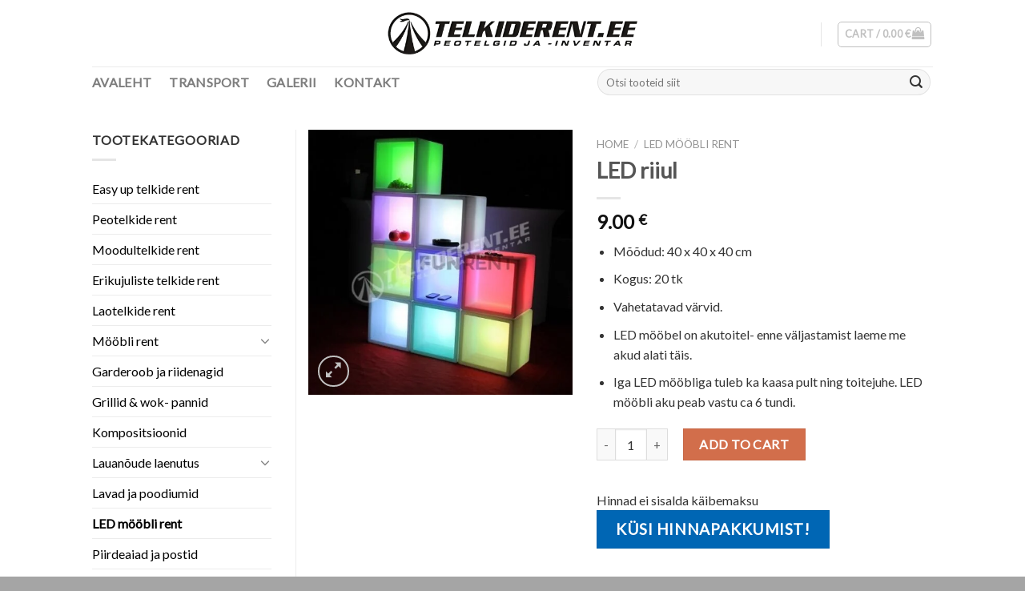

--- FILE ---
content_type: text/html; charset=UTF-8
request_url: https://telkiderent.ee/toode/led-riiul/
body_size: 17533
content:
<!DOCTYPE html>
<!--[if IE 9 ]> <html dir="ltr" lang="en-US" prefix="og: https://ogp.me/ns#" class="ie9 loading-site no-js"> <![endif]-->
<!--[if IE 8 ]> <html dir="ltr" lang="en-US" prefix="og: https://ogp.me/ns#" class="ie8 loading-site no-js"> <![endif]-->
<!--[if (gte IE 9)|!(IE)]><!--><html dir="ltr" lang="en-US" prefix="og: https://ogp.me/ns#" class="loading-site no-js"> <!--<![endif]-->
<head>
	<meta charset="UTF-8" />
	<link rel="profile" href="http://gmpg.org/xfn/11" />
	<link rel="pingback" href="https://telkiderent.ee/xmlrpc.php" />

	<script>(function(html){html.className = html.className.replace(/\bno-js\b/,'js')})(document.documentElement);</script>
<title>LED riiul | Telkide rent ja peoinventari rent</title>
	<style>img:is([sizes="auto" i], [sizes^="auto," i]) { contain-intrinsic-size: 3000px 1500px }</style>
	
		<!-- All in One SEO 4.8.9 - aioseo.com -->
	<meta name="description" content="Puldiga saab reguleerida kõike: 16 erinevat värvi. Saab panna sujuvalt värvi vahetama, vilkuma aeglaselt / kiiresti, reguleerida erksust jne." />
	<meta name="robots" content="max-image-preview:large" />
	<link rel="canonical" href="https://telkiderent.ee/toode/led-riiul/" />
	<meta name="generator" content="All in One SEO (AIOSEO) 4.8.9" />
		<meta property="og:locale" content="en_US" />
		<meta property="og:site_name" content="Telkide Rent | Peotelkide -Rent - Müük - Paigaldus" />
		<meta property="og:type" content="article" />
		<meta property="og:title" content="LED riiul | Telkide rent ja peoinventari rent" />
		<meta property="og:description" content="Puldiga saab reguleerida kõike: 16 erinevat värvi. Saab panna sujuvalt värvi vahetama, vilkuma aeglaselt / kiiresti, reguleerida erksust jne." />
		<meta property="og:url" content="https://telkiderent.ee/toode/led-riiul/" />
		<meta property="article:published_time" content="2020-07-11T15:02:45+00:00" />
		<meta property="article:modified_time" content="2025-03-31T12:17:16+00:00" />
		<meta name="twitter:card" content="summary" />
		<meta name="twitter:title" content="LED riiul | Telkide rent ja peoinventari rent" />
		<meta name="twitter:description" content="Puldiga saab reguleerida kõike: 16 erinevat värvi. Saab panna sujuvalt värvi vahetama, vilkuma aeglaselt / kiiresti, reguleerida erksust jne." />
		<script type="application/ld+json" class="aioseo-schema">
			{"@context":"https:\/\/schema.org","@graph":[{"@type":"BreadcrumbList","@id":"https:\/\/telkiderent.ee\/toode\/led-riiul\/#breadcrumblist","itemListElement":[{"@type":"ListItem","@id":"https:\/\/telkiderent.ee#listItem","position":1,"name":"Home","item":"https:\/\/telkiderent.ee","nextItem":{"@type":"ListItem","@id":"https:\/\/telkiderent.ee\/peotelgid-ja-inventar\/#listItem","name":"Peotelgid ja Inventar"}},{"@type":"ListItem","@id":"https:\/\/telkiderent.ee\/peotelgid-ja-inventar\/#listItem","position":2,"name":"Peotelgid ja Inventar","item":"https:\/\/telkiderent.ee\/peotelgid-ja-inventar\/","nextItem":{"@type":"ListItem","@id":"https:\/\/telkiderent.ee\/tooted\/led-moobel\/#listItem","name":"LED m\u00f6\u00f6bli rent"},"previousItem":{"@type":"ListItem","@id":"https:\/\/telkiderent.ee#listItem","name":"Home"}},{"@type":"ListItem","@id":"https:\/\/telkiderent.ee\/tooted\/led-moobel\/#listItem","position":3,"name":"LED m\u00f6\u00f6bli rent","item":"https:\/\/telkiderent.ee\/tooted\/led-moobel\/","nextItem":{"@type":"ListItem","@id":"https:\/\/telkiderent.ee\/toode\/led-riiul\/#listItem","name":"LED riiul"},"previousItem":{"@type":"ListItem","@id":"https:\/\/telkiderent.ee\/peotelgid-ja-inventar\/#listItem","name":"Peotelgid ja Inventar"}},{"@type":"ListItem","@id":"https:\/\/telkiderent.ee\/toode\/led-riiul\/#listItem","position":4,"name":"LED riiul","previousItem":{"@type":"ListItem","@id":"https:\/\/telkiderent.ee\/tooted\/led-moobel\/#listItem","name":"LED m\u00f6\u00f6bli rent"}}]},{"@type":"ItemPage","@id":"https:\/\/telkiderent.ee\/toode\/led-riiul\/#itempage","url":"https:\/\/telkiderent.ee\/toode\/led-riiul\/","name":"LED riiul | Telkide rent ja peoinventari rent","description":"Puldiga saab reguleerida k\u00f5ike: 16 erinevat v\u00e4rvi. Saab panna sujuvalt v\u00e4rvi vahetama, vilkuma aeglaselt \/ kiiresti, reguleerida erksust jne.","inLanguage":"en-US","isPartOf":{"@id":"https:\/\/telkiderent.ee\/#website"},"breadcrumb":{"@id":"https:\/\/telkiderent.ee\/toode\/led-riiul\/#breadcrumblist"},"image":{"@type":"ImageObject","url":"https:\/\/telkiderent.ee\/wp-content\/uploads\/2020\/07\/LED-riiulid.jpg","@id":"https:\/\/telkiderent.ee\/toode\/led-riiul\/#mainImage","width":600,"height":601},"primaryImageOfPage":{"@id":"https:\/\/telkiderent.ee\/toode\/led-riiul\/#mainImage"},"datePublished":"2020-07-11T15:02:45+00:00","dateModified":"2025-03-31T12:17:16+00:00"},{"@type":"Organization","@id":"https:\/\/telkiderent.ee\/#organization","name":"Telkide rent, telgi rent, peotelgi rent, peoinventari rent","description":"Peotelkide -Rent - M\u00fc\u00fck - Paigaldus","url":"https:\/\/telkiderent.ee\/","telephone":"+3725126613","logo":{"@type":"ImageObject","url":"https:\/\/telkiderent.ee\/wp-content\/uploads\/2014\/04\/Telkiderent-logo8.png","@id":"https:\/\/telkiderent.ee\/toode\/led-riiul\/#organizationLogo","width":535,"height":100},"image":{"@id":"https:\/\/telkiderent.ee\/toode\/led-riiul\/#organizationLogo"}},{"@type":"WebSite","@id":"https:\/\/telkiderent.ee\/#website","url":"https:\/\/telkiderent.ee\/","name":"Telkide Rent","description":"Peotelkide -Rent - M\u00fc\u00fck - Paigaldus","inLanguage":"en-US","publisher":{"@id":"https:\/\/telkiderent.ee\/#organization"}}]}
		</script>
		<!-- All in One SEO -->

<meta name="viewport" content="width=device-width, initial-scale=1, maximum-scale=1" /><link rel='dns-prefetch' href='//www.google.com' />
<link rel='dns-prefetch' href='//fonts.googleapis.com' />
<link rel="alternate" type="application/rss+xml" title="Telkide Rent &raquo; Feed" href="https://telkiderent.ee/feed/" />
<link rel="alternate" type="application/rss+xml" title="Telkide Rent &raquo; Comments Feed" href="https://telkiderent.ee/comments/feed/" />
		<!-- This site uses the Google Analytics by MonsterInsights plugin v9.9.0 - Using Analytics tracking - https://www.monsterinsights.com/ -->
		<!-- Note: MonsterInsights is not currently configured on this site. The site owner needs to authenticate with Google Analytics in the MonsterInsights settings panel. -->
					<!-- No tracking code set -->
				<!-- / Google Analytics by MonsterInsights -->
		<link rel='stylesheet' id='wp-block-library-css' href='https://telkiderent.ee/wp-includes/css/dist/block-library/style.min.css?ver=6.8.2' type='text/css' media='all' />
<style id='classic-theme-styles-inline-css' type='text/css'>
/*! This file is auto-generated */
.wp-block-button__link{color:#fff;background-color:#32373c;border-radius:9999px;box-shadow:none;text-decoration:none;padding:calc(.667em + 2px) calc(1.333em + 2px);font-size:1.125em}.wp-block-file__button{background:#32373c;color:#fff;text-decoration:none}
</style>
<style id='global-styles-inline-css' type='text/css'>
:root{--wp--preset--aspect-ratio--square: 1;--wp--preset--aspect-ratio--4-3: 4/3;--wp--preset--aspect-ratio--3-4: 3/4;--wp--preset--aspect-ratio--3-2: 3/2;--wp--preset--aspect-ratio--2-3: 2/3;--wp--preset--aspect-ratio--16-9: 16/9;--wp--preset--aspect-ratio--9-16: 9/16;--wp--preset--color--black: #000000;--wp--preset--color--cyan-bluish-gray: #abb8c3;--wp--preset--color--white: #ffffff;--wp--preset--color--pale-pink: #f78da7;--wp--preset--color--vivid-red: #cf2e2e;--wp--preset--color--luminous-vivid-orange: #ff6900;--wp--preset--color--luminous-vivid-amber: #fcb900;--wp--preset--color--light-green-cyan: #7bdcb5;--wp--preset--color--vivid-green-cyan: #00d084;--wp--preset--color--pale-cyan-blue: #8ed1fc;--wp--preset--color--vivid-cyan-blue: #0693e3;--wp--preset--color--vivid-purple: #9b51e0;--wp--preset--gradient--vivid-cyan-blue-to-vivid-purple: linear-gradient(135deg,rgba(6,147,227,1) 0%,rgb(155,81,224) 100%);--wp--preset--gradient--light-green-cyan-to-vivid-green-cyan: linear-gradient(135deg,rgb(122,220,180) 0%,rgb(0,208,130) 100%);--wp--preset--gradient--luminous-vivid-amber-to-luminous-vivid-orange: linear-gradient(135deg,rgba(252,185,0,1) 0%,rgba(255,105,0,1) 100%);--wp--preset--gradient--luminous-vivid-orange-to-vivid-red: linear-gradient(135deg,rgba(255,105,0,1) 0%,rgb(207,46,46) 100%);--wp--preset--gradient--very-light-gray-to-cyan-bluish-gray: linear-gradient(135deg,rgb(238,238,238) 0%,rgb(169,184,195) 100%);--wp--preset--gradient--cool-to-warm-spectrum: linear-gradient(135deg,rgb(74,234,220) 0%,rgb(151,120,209) 20%,rgb(207,42,186) 40%,rgb(238,44,130) 60%,rgb(251,105,98) 80%,rgb(254,248,76) 100%);--wp--preset--gradient--blush-light-purple: linear-gradient(135deg,rgb(255,206,236) 0%,rgb(152,150,240) 100%);--wp--preset--gradient--blush-bordeaux: linear-gradient(135deg,rgb(254,205,165) 0%,rgb(254,45,45) 50%,rgb(107,0,62) 100%);--wp--preset--gradient--luminous-dusk: linear-gradient(135deg,rgb(255,203,112) 0%,rgb(199,81,192) 50%,rgb(65,88,208) 100%);--wp--preset--gradient--pale-ocean: linear-gradient(135deg,rgb(255,245,203) 0%,rgb(182,227,212) 50%,rgb(51,167,181) 100%);--wp--preset--gradient--electric-grass: linear-gradient(135deg,rgb(202,248,128) 0%,rgb(113,206,126) 100%);--wp--preset--gradient--midnight: linear-gradient(135deg,rgb(2,3,129) 0%,rgb(40,116,252) 100%);--wp--preset--font-size--small: 13px;--wp--preset--font-size--medium: 20px;--wp--preset--font-size--large: 36px;--wp--preset--font-size--x-large: 42px;--wp--preset--spacing--20: 0.44rem;--wp--preset--spacing--30: 0.67rem;--wp--preset--spacing--40: 1rem;--wp--preset--spacing--50: 1.5rem;--wp--preset--spacing--60: 2.25rem;--wp--preset--spacing--70: 3.38rem;--wp--preset--spacing--80: 5.06rem;--wp--preset--shadow--natural: 6px 6px 9px rgba(0, 0, 0, 0.2);--wp--preset--shadow--deep: 12px 12px 50px rgba(0, 0, 0, 0.4);--wp--preset--shadow--sharp: 6px 6px 0px rgba(0, 0, 0, 0.2);--wp--preset--shadow--outlined: 6px 6px 0px -3px rgba(255, 255, 255, 1), 6px 6px rgba(0, 0, 0, 1);--wp--preset--shadow--crisp: 6px 6px 0px rgba(0, 0, 0, 1);}:where(.is-layout-flex){gap: 0.5em;}:where(.is-layout-grid){gap: 0.5em;}body .is-layout-flex{display: flex;}.is-layout-flex{flex-wrap: wrap;align-items: center;}.is-layout-flex > :is(*, div){margin: 0;}body .is-layout-grid{display: grid;}.is-layout-grid > :is(*, div){margin: 0;}:where(.wp-block-columns.is-layout-flex){gap: 2em;}:where(.wp-block-columns.is-layout-grid){gap: 2em;}:where(.wp-block-post-template.is-layout-flex){gap: 1.25em;}:where(.wp-block-post-template.is-layout-grid){gap: 1.25em;}.has-black-color{color: var(--wp--preset--color--black) !important;}.has-cyan-bluish-gray-color{color: var(--wp--preset--color--cyan-bluish-gray) !important;}.has-white-color{color: var(--wp--preset--color--white) !important;}.has-pale-pink-color{color: var(--wp--preset--color--pale-pink) !important;}.has-vivid-red-color{color: var(--wp--preset--color--vivid-red) !important;}.has-luminous-vivid-orange-color{color: var(--wp--preset--color--luminous-vivid-orange) !important;}.has-luminous-vivid-amber-color{color: var(--wp--preset--color--luminous-vivid-amber) !important;}.has-light-green-cyan-color{color: var(--wp--preset--color--light-green-cyan) !important;}.has-vivid-green-cyan-color{color: var(--wp--preset--color--vivid-green-cyan) !important;}.has-pale-cyan-blue-color{color: var(--wp--preset--color--pale-cyan-blue) !important;}.has-vivid-cyan-blue-color{color: var(--wp--preset--color--vivid-cyan-blue) !important;}.has-vivid-purple-color{color: var(--wp--preset--color--vivid-purple) !important;}.has-black-background-color{background-color: var(--wp--preset--color--black) !important;}.has-cyan-bluish-gray-background-color{background-color: var(--wp--preset--color--cyan-bluish-gray) !important;}.has-white-background-color{background-color: var(--wp--preset--color--white) !important;}.has-pale-pink-background-color{background-color: var(--wp--preset--color--pale-pink) !important;}.has-vivid-red-background-color{background-color: var(--wp--preset--color--vivid-red) !important;}.has-luminous-vivid-orange-background-color{background-color: var(--wp--preset--color--luminous-vivid-orange) !important;}.has-luminous-vivid-amber-background-color{background-color: var(--wp--preset--color--luminous-vivid-amber) !important;}.has-light-green-cyan-background-color{background-color: var(--wp--preset--color--light-green-cyan) !important;}.has-vivid-green-cyan-background-color{background-color: var(--wp--preset--color--vivid-green-cyan) !important;}.has-pale-cyan-blue-background-color{background-color: var(--wp--preset--color--pale-cyan-blue) !important;}.has-vivid-cyan-blue-background-color{background-color: var(--wp--preset--color--vivid-cyan-blue) !important;}.has-vivid-purple-background-color{background-color: var(--wp--preset--color--vivid-purple) !important;}.has-black-border-color{border-color: var(--wp--preset--color--black) !important;}.has-cyan-bluish-gray-border-color{border-color: var(--wp--preset--color--cyan-bluish-gray) !important;}.has-white-border-color{border-color: var(--wp--preset--color--white) !important;}.has-pale-pink-border-color{border-color: var(--wp--preset--color--pale-pink) !important;}.has-vivid-red-border-color{border-color: var(--wp--preset--color--vivid-red) !important;}.has-luminous-vivid-orange-border-color{border-color: var(--wp--preset--color--luminous-vivid-orange) !important;}.has-luminous-vivid-amber-border-color{border-color: var(--wp--preset--color--luminous-vivid-amber) !important;}.has-light-green-cyan-border-color{border-color: var(--wp--preset--color--light-green-cyan) !important;}.has-vivid-green-cyan-border-color{border-color: var(--wp--preset--color--vivid-green-cyan) !important;}.has-pale-cyan-blue-border-color{border-color: var(--wp--preset--color--pale-cyan-blue) !important;}.has-vivid-cyan-blue-border-color{border-color: var(--wp--preset--color--vivid-cyan-blue) !important;}.has-vivid-purple-border-color{border-color: var(--wp--preset--color--vivid-purple) !important;}.has-vivid-cyan-blue-to-vivid-purple-gradient-background{background: var(--wp--preset--gradient--vivid-cyan-blue-to-vivid-purple) !important;}.has-light-green-cyan-to-vivid-green-cyan-gradient-background{background: var(--wp--preset--gradient--light-green-cyan-to-vivid-green-cyan) !important;}.has-luminous-vivid-amber-to-luminous-vivid-orange-gradient-background{background: var(--wp--preset--gradient--luminous-vivid-amber-to-luminous-vivid-orange) !important;}.has-luminous-vivid-orange-to-vivid-red-gradient-background{background: var(--wp--preset--gradient--luminous-vivid-orange-to-vivid-red) !important;}.has-very-light-gray-to-cyan-bluish-gray-gradient-background{background: var(--wp--preset--gradient--very-light-gray-to-cyan-bluish-gray) !important;}.has-cool-to-warm-spectrum-gradient-background{background: var(--wp--preset--gradient--cool-to-warm-spectrum) !important;}.has-blush-light-purple-gradient-background{background: var(--wp--preset--gradient--blush-light-purple) !important;}.has-blush-bordeaux-gradient-background{background: var(--wp--preset--gradient--blush-bordeaux) !important;}.has-luminous-dusk-gradient-background{background: var(--wp--preset--gradient--luminous-dusk) !important;}.has-pale-ocean-gradient-background{background: var(--wp--preset--gradient--pale-ocean) !important;}.has-electric-grass-gradient-background{background: var(--wp--preset--gradient--electric-grass) !important;}.has-midnight-gradient-background{background: var(--wp--preset--gradient--midnight) !important;}.has-small-font-size{font-size: var(--wp--preset--font-size--small) !important;}.has-medium-font-size{font-size: var(--wp--preset--font-size--medium) !important;}.has-large-font-size{font-size: var(--wp--preset--font-size--large) !important;}.has-x-large-font-size{font-size: var(--wp--preset--font-size--x-large) !important;}
:where(.wp-block-post-template.is-layout-flex){gap: 1.25em;}:where(.wp-block-post-template.is-layout-grid){gap: 1.25em;}
:where(.wp-block-columns.is-layout-flex){gap: 2em;}:where(.wp-block-columns.is-layout-grid){gap: 2em;}
:root :where(.wp-block-pullquote){font-size: 1.5em;line-height: 1.6;}
</style>
<style id='woocommerce-inline-inline-css' type='text/css'>
.woocommerce form .form-row .required { visibility: visible; }
</style>
<link rel='stylesheet' id='wc-shortcodes-style-css' href='https://telkiderent.ee/wp-content/plugins/wc-shortcodes/public/assets/css/style.css?ver=3.46' type='text/css' media='all' />
<link rel='stylesheet' id='yith_ywraq_frontend-css' href='https://telkiderent.ee/wp-content/plugins/yith-woocommerce-request-a-quote/assets/css/frontend.css?ver=2.45.0' type='text/css' media='all' />
<style id='yith_ywraq_frontend-inline-css' type='text/css'>
.woocommerce .add-request-quote-button.button, .woocommerce .add-request-quote-button-addons.button, .yith-wceop-ywraq-button-wrapper .add-request-quote-button.button, .yith-wceop-ywraq-button-wrapper .add-request-quote-button-addons.button{
    background-color: #0066b4!important;
    color: #ffffff!important;
}
.woocommerce .add-request-quote-button.button:hover,  .woocommerce .add-request-quote-button-addons.button:hover,.yith-wceop-ywraq-button-wrapper .add-request-quote-button.button:hover,  .yith-wceop-ywraq-button-wrapper .add-request-quote-button-addons.button:hover{
    background-color: #044a80!important;
    color: #ffffff!important;
}


</style>
<link rel='stylesheet' id='brands-styles-css' href='https://telkiderent.ee/wp-content/plugins/woocommerce/assets/css/brands.css?ver=10.3.4' type='text/css' media='all' />
<link rel='stylesheet' id='flatsome-icons-css' href='https://telkiderent.ee/wp-content/themes/flatsome/assets/css/fl-icons.css?ver=3.12' type='text/css' media='all' />
<link rel='stylesheet' id='wcpa-frontend-css' href='https://telkiderent.ee/wp-content/plugins/woo-custom-product-addons-pro/assets/css/style_1.css?ver=5.1.0' type='text/css' media='all' />
<link rel='stylesheet' id='flatsome-main-css' href='https://telkiderent.ee/wp-content/themes/flatsome/assets/css/flatsome.css?ver=3.13.1' type='text/css' media='all' />
<link rel='stylesheet' id='flatsome-shop-css' href='https://telkiderent.ee/wp-content/themes/flatsome/assets/css/flatsome-shop.css?ver=3.13.1' type='text/css' media='all' />
<link rel='stylesheet' id='flatsome-style-css' href='https://telkiderent.ee/wp-content/themes/flatsome/style.css?ver=3.13.1' type='text/css' media='all' />
<link rel='stylesheet' id='wordpresscanvas-font-awesome-css' href='https://telkiderent.ee/wp-content/plugins/wc-shortcodes/public/assets/css/font-awesome.min.css?ver=4.7.0' type='text/css' media='all' />
<link rel='stylesheet' id='flatsome-googlefonts-css' href='//fonts.googleapis.com/css?family=Lato%3Aregular%2Cdefault%2Cdefault%2Cdefault%7CDancing+Script%3Aregular%2Cdefault&#038;display=swap&#038;ver=3.9' type='text/css' media='all' />
<script type="text/javascript" src="https://telkiderent.ee/wp-includes/js/jquery/jquery.min.js?ver=3.7.1" id="jquery-core-js"></script>
<script type="text/javascript" src="https://telkiderent.ee/wp-includes/js/jquery/jquery-migrate.min.js?ver=3.4.1" id="jquery-migrate-js"></script>
<script type="text/javascript" src="https://telkiderent.ee/wp-content/plugins/recaptcha-woo/js/rcfwc.js?ver=1.0" id="rcfwc-js-js" defer="defer" data-wp-strategy="defer"></script>
<script type="text/javascript" src="https://www.google.com/recaptcha/api.js?hl=en_US" id="recaptcha-js" defer="defer" data-wp-strategy="defer"></script>
<script type="text/javascript" src="https://telkiderent.ee/wp-content/plugins/woocommerce/assets/js/jquery-blockui/jquery.blockUI.min.js?ver=2.7.0-wc.10.3.4" id="wc-jquery-blockui-js" defer="defer" data-wp-strategy="defer"></script>
<script type="text/javascript" id="wc-add-to-cart-js-extra">
/* <![CDATA[ */
var wc_add_to_cart_params = {"ajax_url":"\/wp-admin\/admin-ajax.php","wc_ajax_url":"\/?wc-ajax=%%endpoint%%","i18n_view_cart":"View cart","cart_url":"https:\/\/telkiderent.ee\/hinnaparing-korv\/","is_cart":"","cart_redirect_after_add":"no"};
/* ]]> */
</script>
<script type="text/javascript" src="https://telkiderent.ee/wp-content/plugins/woocommerce/assets/js/frontend/add-to-cart.min.js?ver=10.3.4" id="wc-add-to-cart-js" defer="defer" data-wp-strategy="defer"></script>
<script type="text/javascript" id="wc-single-product-js-extra">
/* <![CDATA[ */
var wc_single_product_params = {"i18n_required_rating_text":"Please select a rating","i18n_rating_options":["1 of 5 stars","2 of 5 stars","3 of 5 stars","4 of 5 stars","5 of 5 stars"],"i18n_product_gallery_trigger_text":"View full-screen image gallery","review_rating_required":"yes","flexslider":{"rtl":false,"animation":"slide","smoothHeight":true,"directionNav":false,"controlNav":"thumbnails","slideshow":false,"animationSpeed":500,"animationLoop":false,"allowOneSlide":false},"zoom_enabled":"","zoom_options":[],"photoswipe_enabled":"","photoswipe_options":{"shareEl":false,"closeOnScroll":false,"history":false,"hideAnimationDuration":0,"showAnimationDuration":0},"flexslider_enabled":""};
/* ]]> */
</script>
<script type="text/javascript" src="https://telkiderent.ee/wp-content/plugins/woocommerce/assets/js/frontend/single-product.min.js?ver=10.3.4" id="wc-single-product-js" defer="defer" data-wp-strategy="defer"></script>
<script type="text/javascript" src="https://telkiderent.ee/wp-content/plugins/woocommerce/assets/js/js-cookie/js.cookie.min.js?ver=2.1.4-wc.10.3.4" id="wc-js-cookie-js" defer="defer" data-wp-strategy="defer"></script>
<script type="text/javascript" id="woocommerce-js-extra">
/* <![CDATA[ */
var woocommerce_params = {"ajax_url":"\/wp-admin\/admin-ajax.php","wc_ajax_url":"\/?wc-ajax=%%endpoint%%","i18n_password_show":"Show password","i18n_password_hide":"Hide password"};
/* ]]> */
</script>
<script type="text/javascript" src="https://telkiderent.ee/wp-content/plugins/woocommerce/assets/js/frontend/woocommerce.min.js?ver=10.3.4" id="woocommerce-js" defer="defer" data-wp-strategy="defer"></script>
<link rel="https://api.w.org/" href="https://telkiderent.ee/wp-json/" /><link rel="alternate" title="JSON" type="application/json" href="https://telkiderent.ee/wp-json/wp/v2/product/3600" /><link rel="EditURI" type="application/rsd+xml" title="RSD" href="https://telkiderent.ee/xmlrpc.php?rsd" />
<meta name="generator" content="WordPress 6.8.2" />
<meta name="generator" content="WooCommerce 10.3.4" />
<link rel='shortlink' href='https://telkiderent.ee/?p=3600' />
<link rel="alternate" title="oEmbed (JSON)" type="application/json+oembed" href="https://telkiderent.ee/wp-json/oembed/1.0/embed?url=https%3A%2F%2Ftelkiderent.ee%2Ftoode%2Fled-riiul%2F" />
<link rel="alternate" title="oEmbed (XML)" type="text/xml+oembed" href="https://telkiderent.ee/wp-json/oembed/1.0/embed?url=https%3A%2F%2Ftelkiderent.ee%2Ftoode%2Fled-riiul%2F&#038;format=xml" />

		<!-- GA Google Analytics @ https://m0n.co/ga -->
		<script>
			(function(i,s,o,g,r,a,m){i['GoogleAnalyticsObject']=r;i[r]=i[r]||function(){
			(i[r].q=i[r].q||[]).push(arguments)},i[r].l=1*new Date();a=s.createElement(o),
			m=s.getElementsByTagName(o)[0];a.async=1;a.src=g;m.parentNode.insertBefore(a,m)
			})(window,document,'script','https://www.google-analytics.com/analytics.js','ga');
			ga('create', 'UA-187117746-1', 'auto');
			ga('require', 'displayfeatures');
			ga('require', 'linkid');
			ga('set', 'anonymizeIp', true);
			ga('set', 'forceSSL', true);
			ga('send', 'pageview');
		</script>

	<style>.bg{opacity: 0; transition: opacity 1s; -webkit-transition: opacity 1s;} .bg-loaded{opacity: 1;}</style><!--[if IE]><link rel="stylesheet" type="text/css" href="https://telkiderent.ee/wp-content/themes/flatsome/assets/css/ie-fallback.css"><script src="//cdnjs.cloudflare.com/ajax/libs/html5shiv/3.6.1/html5shiv.js"></script><script>var head = document.getElementsByTagName('head')[0],style = document.createElement('style');style.type = 'text/css';style.styleSheet.cssText = ':before,:after{content:none !important';head.appendChild(style);setTimeout(function(){head.removeChild(style);}, 0);</script><script src="https://telkiderent.ee/wp-content/themes/flatsome/assets/libs/ie-flexibility.js"></script><![endif]-->	<noscript><style>.woocommerce-product-gallery{ opacity: 1 !important; }</style></noscript>
	<style>:root{  --wcpasectiontitlesize:14px;   --wcpalabelsize:14px;   --wcpadescsize:13px;   --wcpaerrorsize:13px;   --wcpalabelweight:normal;   --wcpadescweight:normal;   --wcpaborderwidth:1px;   --wcpaborderradius:6px;   --wcpainputheight:45px;   --wcpachecklabelsize:14px;   --wcpacheckborderwidth:1px;   --wcpacheckwidth:20px;   --wcpacheckheight:20px;   --wcpacheckborderradius:4px;   --wcpacheckbuttonradius:5px;   --wcpacheckbuttonborder:2px;   --wcpaqtywidth:100px;   --wcpaqtyheight:45px;   --wcpaqtyradius:6px; }:root{  --wcpasectiontitlecolor:#4A4A4A;   --wcpasectiontitlebg:rgba(238,238,238,0.28);   --wcpalinecolor:#Bebebe;   --wcpabuttoncolor:#3340d3;   --wcpalabelcolor:#424242;   --wcpadesccolor:#797979;   --wcpabordercolor:#c6d0e9;   --wcpabordercolorfocus:#3561f3;   --wcpainputbgcolor:#FFFFFF;   --wcpainputcolor:#5d5d5d;   --wcpachecklabelcolor:#4a4a4a;   --wcpacheckbgcolor:#3340d3;   --wcpacheckbordercolor:#B9CBE3;   --wcpachecktickcolor:#ffffff;   --wcparadiobgcolor:#3340d3;   --wcparadiobordercolor:#B9CBE3;   --wcparadioselbordercolor:#3340d3;   --wcpabuttontextcolor:#ffffff;   --wcpaerrorcolor:#F55050;   --wcpacheckbuttoncolor:#CAE2F9;   --wcpacheckbuttonbordercolor:#EEEEEE;   --wcpacheckbuttonselectioncolor:#CECECE;   --wcpaimageselectionoutline:#3340d3;   --wcpaimagetickbg:#2649FF;   --wcpaimagetickcolor:#FFFFFF;   --wcpaimagetickborder:#FFFFFF;   --wcpaimagemagnifierbg:#2649FF;   --wcpaimagemagnifiercolor:#ffffff;   --wcpaimagemagnifierborder:#FFFFFF;   --wcpaimageselectionshadow:rgba(0,0,0,0.25);   --wcpachecktogglebg:#CAE2F9;   --wcpachecktogglecirclecolor:#FFFFFF;   --wcpachecktogglebgactive:#BADA55;   --wcpaqtybuttoncolor:#EEEEEE;   --wcpaqtybuttonhovercolor:#DDDDDD;   --wcpaqtybuttontextcolor:#424242; }:root{  --wcpaleftlabelwidth:120px; }</style><link rel="icon" href="https://telkiderent.ee/wp-content/uploads/2014/04/favicon.ico" sizes="32x32" />
<link rel="icon" href="https://telkiderent.ee/wp-content/uploads/2014/04/favicon.ico" sizes="192x192" />
<link rel="apple-touch-icon" href="https://telkiderent.ee/wp-content/uploads/2014/04/favicon.ico" />
<meta name="msapplication-TileImage" content="https://telkiderent.ee/wp-content/uploads/2014/04/favicon.ico" />
<style id="custom-css" type="text/css">:root {--primary-color: #627f9a;}html{background-color:#a5a5a5!important;}.sticky-add-to-cart--active, #wrapper,#main,#main.dark{background-color: #FFF}.header-main{height: 83px}#logo img{max-height: 83px}#logo{width:317px;}#logo img{padding:3px 0;}.header-bottom{min-height: 21px}.header-top{min-height: 30px}.transparent .header-main{height: 248px}.transparent #logo img{max-height: 248px}.has-transparent + .page-title:first-of-type,.has-transparent + #main > .page-title,.has-transparent + #main > div > .page-title,.has-transparent + #main .page-header-wrapper:first-of-type .page-title{padding-top: 298px;}.header.show-on-scroll,.stuck .header-main{height:70px!important}.stuck #logo img{max-height: 70px!important}.search-form{ width: 63%;}.header-bg-color, .header-wrapper {background-color: rgba(255,255,255,0.9)}.header-bottom {background-color: #ffffff}.header-main .nav > li > a{line-height: 48px }.header-wrapper:not(.stuck) .header-main .header-nav{margin-top: 2px }.stuck .header-main .nav > li > a{line-height: 50px }.header-bottom-nav > li > a{line-height: 19px }@media (max-width: 549px) {.header-main{height: 70px}#logo img{max-height: 70px}}.nav-dropdown{font-size:100%}/* Color */.accordion-title.active, .has-icon-bg .icon .icon-inner,.logo a, .primary.is-underline, .primary.is-link, .badge-outline .badge-inner, .nav-outline > li.active> a,.nav-outline >li.active > a, .cart-icon strong,[data-color='primary'], .is-outline.primary{color: #627f9a;}/* Color !important */[data-text-color="primary"]{color: #627f9a!important;}/* Background Color */[data-text-bg="primary"]{background-color: #627f9a;}/* Background */.scroll-to-bullets a,.featured-title, .label-new.menu-item > a:after, .nav-pagination > li > .current,.nav-pagination > li > span:hover,.nav-pagination > li > a:hover,.has-hover:hover .badge-outline .badge-inner,button[type="submit"], .button.wc-forward:not(.checkout):not(.checkout-button), .button.submit-button, .button.primary:not(.is-outline),.featured-table .title,.is-outline:hover, .has-icon:hover .icon-label,.nav-dropdown-bold .nav-column li > a:hover, .nav-dropdown.nav-dropdown-bold > li > a:hover, .nav-dropdown-bold.dark .nav-column li > a:hover, .nav-dropdown.nav-dropdown-bold.dark > li > a:hover, .is-outline:hover, .tagcloud a:hover,.grid-tools a, input[type='submit']:not(.is-form), .box-badge:hover .box-text, input.button.alt,.nav-box > li > a:hover,.nav-box > li.active > a,.nav-pills > li.active > a ,.current-dropdown .cart-icon strong, .cart-icon:hover strong, .nav-line-bottom > li > a:before, .nav-line-grow > li > a:before, .nav-line > li > a:before,.banner, .header-top, .slider-nav-circle .flickity-prev-next-button:hover svg, .slider-nav-circle .flickity-prev-next-button:hover .arrow, .primary.is-outline:hover, .button.primary:not(.is-outline), input[type='submit'].primary, input[type='submit'].primary, input[type='reset'].button, input[type='button'].primary, .badge-inner{background-color: #627f9a;}/* Border */.nav-vertical.nav-tabs > li.active > a,.scroll-to-bullets a.active,.nav-pagination > li > .current,.nav-pagination > li > span:hover,.nav-pagination > li > a:hover,.has-hover:hover .badge-outline .badge-inner,.accordion-title.active,.featured-table,.is-outline:hover, .tagcloud a:hover,blockquote, .has-border, .cart-icon strong:after,.cart-icon strong,.blockUI:before, .processing:before,.loading-spin, .slider-nav-circle .flickity-prev-next-button:hover svg, .slider-nav-circle .flickity-prev-next-button:hover .arrow, .primary.is-outline:hover{border-color: #627f9a}.nav-tabs > li.active > a{border-top-color: #627f9a}.widget_shopping_cart_content .blockUI.blockOverlay:before { border-left-color: #627f9a }.woocommerce-checkout-review-order .blockUI.blockOverlay:before { border-left-color: #627f9a }/* Fill */.slider .flickity-prev-next-button:hover svg,.slider .flickity-prev-next-button:hover .arrow{fill: #627f9a;}body{font-family:"Lato", sans-serif}body{font-weight: 400}.nav > li > a {font-family:"Lato", sans-serif;}.mobile-sidebar-levels-2 .nav > li > ul > li > a {font-family:"Lato", sans-serif;}.nav > li > a {font-weight: 700;}.mobile-sidebar-levels-2 .nav > li > ul > li > a {font-weight: 700;}h1,h2,h3,h4,h5,h6,.heading-font, .off-canvas-center .nav-sidebar.nav-vertical > li > a{font-family: "Lato", sans-serif;}h1,h2,h3,h4,h5,h6,.heading-font,.banner h1,.banner h2{font-weight: 700;}.alt-font{font-family: "Dancing Script", sans-serif;}.alt-font{font-weight: 400!important;}a{color: #000000;}.products.has-equal-box-heights .box-image {padding-top: 95%;}.shop-page-title.featured-title .title-bg{ background-image: url(https://telkiderent.ee/wp-content/uploads/2020/07/LED-riiulid.jpg)!important;}@media screen and (min-width: 550px){.products .box-vertical .box-image{min-width: 247px!important;width: 247px!important;}}.footer-1{background-color: #777777}.footer-2{background-color: #777}.absolute-footer, html{background-color: #5b5b5b}/* Custom CSS */.widget_product_categories li a, .widget_layered_nav li a, .widget_layered_nav_filters li a {color: #000;}body {color: #333;}.label-new.menu-item > a:after{content:"New";}.label-hot.menu-item > a:after{content:"Hot";}.label-sale.menu-item > a:after{content:"Sale";}.label-popular.menu-item > a:after{content:"Popular";}</style>		<style type="text/css" id="wp-custom-css">
			
		</style>
		</head>

<body class="wp-singular product-template-default single single-product postid-3600 wp-theme-flatsome theme-flatsome woocommerce woocommerce-page woocommerce-no-js wc-shortcodes-font-awesome-enabled full-width box-shadow lightbox nav-dropdown-has-arrow nav-dropdown-has-shadow nav-dropdown-has-border has-lightbox">


<a class="skip-link screen-reader-text" href="#main">Skip to content</a>

<div id="wrapper">

	
	<header id="header" class="header has-sticky sticky-jump">
		<div class="header-wrapper">
			<div id="masthead" class="header-main show-logo-center">
      <div class="header-inner flex-row container logo-center medium-logo-center" role="navigation">

          <!-- Logo -->
          <div id="logo" class="flex-col logo">
            <!-- Header logo -->
<a href="https://telkiderent.ee/" title="Telkide Rent - Peotelkide -Rent &#8211; Müük &#8211; Paigaldus" rel="home">
    <img width="317" height="83" src="https://telkiderent.ee/wp-content/uploads/2014/04/Telkiderent-logo8.png" class="header_logo header-logo" alt="Telkide Rent"/><img  width="317" height="83" src="https://telkiderent.ee/wp-content/uploads/2014/04/Telkiderent-logo8.png" class="header-logo-dark" alt="Telkide Rent"/></a>
          </div>

          <!-- Mobile Left Elements -->
          <div class="flex-col show-for-medium flex-left">
            <ul class="mobile-nav nav nav-left ">
              <li class="nav-icon has-icon">
  		<a href="#" data-open="#main-menu" data-pos="left" data-bg="main-menu-overlay" data-color="" class="is-small" aria-label="Menu" aria-controls="main-menu" aria-expanded="false">
		
		  <i class="icon-menu" ></i>
		  		</a>
	</li>            </ul>
          </div>

          <!-- Left Elements -->
          <div class="flex-col hide-for-medium flex-left
            ">
            <ul class="header-nav header-nav-main nav nav-left  nav-spacing-large nav-uppercase" >
                          </ul>
          </div>

          <!-- Right Elements -->
          <div class="flex-col hide-for-medium flex-right">
            <ul class="header-nav header-nav-main nav nav-right  nav-spacing-large nav-uppercase">
              <li class="header-divider"></li><li class="cart-item has-icon has-dropdown">
<div class="header-button">
<a href="https://telkiderent.ee/hinnaparing-korv/" title="Cart" class="header-cart-link icon button round is-outline is-small">


<span class="header-cart-title">
   Cart   /      <span class="cart-price"><span class="woocommerce-Price-amount amount"><bdi>0.00&nbsp;<span class="woocommerce-Price-currencySymbol">&euro;</span></bdi></span></span>
  </span>

    <i class="icon-shopping-bag"
    data-icon-label="0">
  </i>
  </a>
</div>
 <ul class="nav-dropdown nav-dropdown-default">
    <li class="html widget_shopping_cart">
      <div class="widget_shopping_cart_content">
        

	<p class="woocommerce-mini-cart__empty-message">No products in the cart.</p>


      </div>
    </li>
     </ul>

</li>
            </ul>
          </div>

          <!-- Mobile Right Elements -->
          <div class="flex-col show-for-medium flex-right">
            <ul class="mobile-nav nav nav-right ">
              <li class="cart-item has-icon">

<div class="header-button">      <a href="https://telkiderent.ee/hinnaparing-korv/" class="header-cart-link off-canvas-toggle nav-top-link icon button round is-outline is-small" data-open="#cart-popup" data-class="off-canvas-cart" title="Cart" data-pos="right">
  
    <i class="icon-shopping-bag"
    data-icon-label="0">
  </i>
  </a>
</div>

  <!-- Cart Sidebar Popup -->
  <div id="cart-popup" class="mfp-hide widget_shopping_cart">
  <div class="cart-popup-inner inner-padding">
      <div class="cart-popup-title text-center">
          <h4 class="uppercase">Cart</h4>
          <div class="is-divider"></div>
      </div>
      <div class="widget_shopping_cart_content">
          

	<p class="woocommerce-mini-cart__empty-message">No products in the cart.</p>


      </div>
             <div class="cart-sidebar-content relative"></div>  </div>
  </div>

</li>
            </ul>
          </div>

      </div>
     
            <div class="container"><div class="top-divider full-width"></div></div>
      </div><div id="wide-nav" class="header-bottom wide-nav hide-for-medium">
    <div class="flex-row container">

                        <div class="flex-col hide-for-medium flex-left">
                <ul class="nav header-nav header-bottom-nav nav-left  nav-line-grow nav-size-large nav-spacing-large nav-uppercase">
                    <li id="menu-item-11" class="menu-item menu-item-type-custom menu-item-object-custom menu-item-11 menu-item-design-default"><a href="https://telkiderent.autofresh.ee/" class="nav-top-link">Avaleht</a></li>
<li id="menu-item-1123" class="menu-item menu-item-type-post_type menu-item-object-page menu-item-1123 menu-item-design-default"><a href="https://telkiderent.ee/transport/" class="nav-top-link">Transport</a></li>
<li id="menu-item-1527" class="menu-item menu-item-type-post_type menu-item-object-page menu-item-1527 menu-item-design-default"><a href="https://telkiderent.ee/galerii/" class="nav-top-link">Galerii</a></li>
<li id="menu-item-306" class="menu-item menu-item-type-post_type menu-item-object-page menu-item-306 menu-item-design-default"><a href="https://telkiderent.ee/kontakt/" class="nav-top-link">Kontakt</a></li>
                </ul>
            </div>
            
            
                        <div class="flex-col hide-for-medium flex-right flex-grow">
              <ul class="nav header-nav header-bottom-nav nav-right  nav-line-grow nav-size-large nav-spacing-large nav-uppercase">
                   <li class="header-search-form search-form html relative has-icon">
	<div class="header-search-form-wrapper">
		<div class="searchform-wrapper ux-search-box relative form-flat is-normal"><form role="search" method="get" class="searchform" action="https://telkiderent.ee/">
	<div class="flex-row relative">
						<div class="flex-col flex-grow">
			<label class="screen-reader-text" for="woocommerce-product-search-field-0">Search for:</label>
			<input type="search" id="woocommerce-product-search-field-0" class="search-field mb-0" placeholder="Otsi tooteid siit" value="" name="s" />
			<input type="hidden" name="post_type" value="product" />
					</div>
		<div class="flex-col">
			<button type="submit" value="Search" class="ux-search-submit submit-button secondary button icon mb-0" aria-label="Submit">
				<i class="icon-search" ></i>			</button>
		</div>
	</div>
	<div class="live-search-results text-left z-top"></div>
</form>
</div>	</div>
</li>              </ul>
            </div>
            
            
    </div>
</div>

<div class="header-bg-container fill"><div class="header-bg-image fill"></div><div class="header-bg-color fill"></div></div>		</div>
	</header>

	
	<main id="main" class="">

	<div class="shop-container">
		
			<div class="container">
	<div class="woocommerce-notices-wrapper"></div></div>
<div id="product-3600" class="product type-product post-3600 status-publish first instock product_cat-led-moobel has-post-thumbnail taxable shipping-taxable purchasable product-type-simple">
	<div class="product-container">
<div class="product-main">
<div class="row content-row mb-0">

	<div class="product-gallery large-4 col">
	
<div class="product-images relative mb-half has-hover woocommerce-product-gallery woocommerce-product-gallery--with-images woocommerce-product-gallery--columns-4 images" data-columns="4">

  <div class="badge-container is-larger absolute left top z-1">
</div>
  <div class="image-tools absolute top show-on-hover right z-3">
      </div>

  <figure class="woocommerce-product-gallery__wrapper product-gallery-slider slider slider-nav-small mb-half"
        data-flickity-options='{
                "cellAlign": "center",
                "wrapAround": true,
                "autoPlay": false,
                "prevNextButtons":true,
                "adaptiveHeight": true,
                "imagesLoaded": true,
                "lazyLoad": 1,
                "dragThreshold" : 15,
                "pageDots": false,
                "rightToLeft": false       }'>
    <div data-thumb="https://telkiderent.ee/wp-content/uploads/2020/07/LED-riiulid-100x100.jpg" class="woocommerce-product-gallery__image slide first"><a href="https://telkiderent.ee/wp-content/uploads/2020/07/LED-riiulid.jpg"><img width="510" height="511" src="data:image/svg+xml,%3Csvg%20viewBox%3D%220%200%20600%20601%22%20xmlns%3D%22http%3A%2F%2Fwww.w3.org%2F2000%2Fsvg%22%3E%3C%2Fsvg%3E" class="lazy-load wp-post-image skip-lazy" alt="" title="LED-riiulid" data-caption="" data-src="https://telkiderent.ee/wp-content/uploads/2020/07/LED-riiulid.jpg" data-large_image="https://telkiderent.ee/wp-content/uploads/2020/07/LED-riiulid.jpg" data-large_image_width="600" data-large_image_height="601" decoding="async" fetchpriority="high" srcset="" data-srcset="https://telkiderent.ee/wp-content/uploads/2020/07/LED-riiulid-510x511.jpg 510w, https://telkiderent.ee/wp-content/uploads/2020/07/LED-riiulid-247x247.jpg 247w, https://telkiderent.ee/wp-content/uploads/2020/07/LED-riiulid-100x100.jpg 100w, https://telkiderent.ee/wp-content/uploads/2020/07/LED-riiulid-150x150.jpg 150w, https://telkiderent.ee/wp-content/uploads/2020/07/LED-riiulid-300x300.jpg 300w, https://telkiderent.ee/wp-content/uploads/2020/07/LED-riiulid.jpg 600w" sizes="(max-width: 510px) 100vw, 510px" /></a></div>  </figure>

  <div class="image-tools absolute bottom left z-3">
        <a href="#product-zoom" class="zoom-button button is-outline circle icon tooltip hide-for-small" title="Zoom">
      <i class="icon-expand" ></i>    </a>
   </div>
</div>

	</div>

	<div class="product-info summary col col-fit entry-summary product-summary text-left">

		<nav class="woocommerce-breadcrumb breadcrumbs uppercase"><a href="https://telkiderent.ee">Home</a> <span class="divider">&#47;</span> <a href="https://telkiderent.ee/tooted/led-moobel/">LED mööbli rent</a></nav><h1 class="product-title product_title entry-title">
	LED riiul</h1>

	<div class="is-divider small"></div>
<ul class="next-prev-thumbs is-small show-for-medium">         <li class="prod-dropdown has-dropdown">
               <a href="https://telkiderent.ee/toode/led-esitluslaud-baarilett/"  rel="next" class="button icon is-outline circle">
                  <i class="icon-angle-left" ></i>              </a>
              <div class="nav-dropdown">
                <a title="LED esitluslaud / baarilett" href="https://telkiderent.ee/toode/led-esitluslaud-baarilett/">
                <img width="100" height="100" src="data:image/svg+xml,%3Csvg%20viewBox%3D%220%200%20100%20100%22%20xmlns%3D%22http%3A%2F%2Fwww.w3.org%2F2000%2Fsvg%22%3E%3C%2Fsvg%3E" data-src="https://telkiderent.ee/wp-content/uploads/2020/07/led-baarilett-1-100x100.png" class="lazy-load attachment-woocommerce_gallery_thumbnail size-woocommerce_gallery_thumbnail wp-post-image" alt="" decoding="async" srcset="" data-srcset="https://telkiderent.ee/wp-content/uploads/2020/07/led-baarilett-1-100x100.png 100w, https://telkiderent.ee/wp-content/uploads/2020/07/led-baarilett-1-247x247.png 247w, https://telkiderent.ee/wp-content/uploads/2020/07/led-baarilett-1-150x150.png 150w" sizes="(max-width: 100px) 100vw, 100px" /></a>
              </div>
          </li>
               <li class="prod-dropdown has-dropdown">
               <a href="https://telkiderent.ee/toode/led-lillepott-umar/" rel="next" class="button icon is-outline circle">
                  <i class="icon-angle-right" ></i>              </a>
              <div class="nav-dropdown">
                  <a title="LED lillepott ümar" href="https://telkiderent.ee/toode/led-lillepott-umar/">
                  <img width="100" height="100" src="data:image/svg+xml,%3Csvg%20viewBox%3D%220%200%20100%20100%22%20xmlns%3D%22http%3A%2F%2Fwww.w3.org%2F2000%2Fsvg%22%3E%3C%2Fsvg%3E" data-src="https://telkiderent.ee/wp-content/uploads/2020/07/LED-lillepott-ümar-100x100.jpg" class="lazy-load attachment-woocommerce_gallery_thumbnail size-woocommerce_gallery_thumbnail wp-post-image" alt="" decoding="async" srcset="" data-srcset="https://telkiderent.ee/wp-content/uploads/2020/07/LED-lillepott-ümar-100x100.jpg 100w, https://telkiderent.ee/wp-content/uploads/2020/07/LED-lillepott-ümar-247x247.jpg 247w, https://telkiderent.ee/wp-content/uploads/2020/07/LED-lillepott-ümar-150x150.jpg 150w" sizes="(max-width: 100px) 100vw, 100px" /></a>
              </div>
          </li>
      </ul><div class="price-wrapper">
	<p class="price product-page-price ">
  <span class="woocommerce-Price-amount amount"><bdi>9.00&nbsp;<span class="woocommerce-Price-currencySymbol">&euro;</span></bdi></span></p>
</div>
<div class="product-short-description">
	<ul>
<li>Mõõdud: 40 x 40 x 40 cm</li>
<li>Kogus: 20 tk</li>
<li>Vahetatavad värvid.</li>
<li>LED mööbel on akutoitel- enne väljastamist laeme me akud alati täis.</li>
<li>Iga LED mööbliga tuleb ka kaasa pult ning toitejuhe. LED mööbli aku peab vastu ca 6 tundi.</li>
</ul>
</div>
 
	
	<form class="cart" action="https://telkiderent.ee/toode/led-riiul/" method="post" enctype='multipart/form-data'>
		
			<div class="quantity buttons_added">
		<input type="button" value="-" class="minus button is-form">				<label class="screen-reader-text" for="quantity_697e9dd3ea9c1">LED riiul quantity</label>
		<input
			type="number"
			id="quantity_697e9dd3ea9c1"
			class="input-text qty text"
			step="1"
			min="1"
			max=""
			name="quantity"
			value="1"
			title="Qty"
			size="4"
			placeholder=""
			inputmode="numeric" />
				<input type="button" value="+" class="plus button is-form">	</div>
	
		<button type="submit" name="add-to-cart" value="3600" class="single_add_to_cart_button button alt">Add to cart</button>

			</form>

	
Hinnad ei sisalda käibemaksu<div class="yith-ywraq-add-to-quote add-to-quote-3600">
	<div class="yith-ywraq-add-button show" style="display:block"><a href="#" class="add-request-quote-button button" data-product_id="3600" data-wp_nonce="9de83c66be">Küsi hinnapakkumist!</a>
<img src="https://telkiderent.ee/wp-content/plugins/yith-woocommerce-request-a-quote/assets/images/wpspin_light.gif" class="ajax-loading" alt="loading" width="16" height="16" style="visibility:hidden" />
</div>
	</div>
<div class="clear"></div>

	</div>

	<div id="product-sidebar" class="col col-divided large-3 col-first hide-for-medium ">
		<div class="sidebar-inner">
			<aside id="woocommerce_product_categories-2" class="widget woocommerce widget_product_categories"><span class="widget-title shop-sidebar">Tootekategooriad</span><div class="is-divider small"></div><ul class="product-categories"><li class="cat-item cat-item-14"><a href="https://telkiderent.ee/tooted/easy-up-telkide-rent-telgi-rent-pop-up-rent/">Easy up telkide rent</a></li>
<li class="cat-item cat-item-15"><a href="https://telkiderent.ee/tooted/aia-ja-peotelkide-rent-telkide-rent-peotelgi-rent-telgid/">Peotelkide rent</a></li>
<li class="cat-item cat-item-16"><a href="https://telkiderent.ee/tooted/urituse-telgid/">Moodultelkide rent</a></li>
<li class="cat-item cat-item-17"><a href="https://telkiderent.ee/tooted/erikujulised-telgid/">Erikujuliste telkide rent</a></li>
<li class="cat-item cat-item-75"><a href="https://telkiderent.ee/tooted/laotelkide-rent/">Laotelkide rent</a></li>
<li class="cat-item cat-item-5 cat-parent"><a href="https://telkiderent.ee/tooted/moobel-peoinventari-rent-peomoobli-rent-inventari-rent-laudade-rent-toolide-rent/">Mööbli rent</a><ul class='children'>
<li class="cat-item cat-item-52"><a href="https://telkiderent.ee/tooted/moobel-peoinventari-rent-peomoobli-rent-inventari-rent-laudade-rent-toolide-rent/laudlinad-toolikatted/">Laudlinade rent</a></li>
<li class="cat-item cat-item-50"><a href="https://telkiderent.ee/tooted/moobel-peoinventari-rent-peomoobli-rent-inventari-rent-laudade-rent-toolide-rent/lauad/">Laudade rent</a></li>
<li class="cat-item cat-item-51"><a href="https://telkiderent.ee/tooted/moobel-peoinventari-rent-peomoobli-rent-inventari-rent-laudade-rent-toolide-rent/toolid/">Toolide ja diivanite rent</a></li>
</ul>
</li>
<li class="cat-item cat-item-34"><a href="https://telkiderent.ee/tooted/garderoob-riidenagid/">Garderoob ja riidenagid</a></li>
<li class="cat-item cat-item-33"><a href="https://telkiderent.ee/tooted/grillid-wok-pannid/">Grillid &amp; wok- pannid</a></li>
<li class="cat-item cat-item-49"><a href="https://telkiderent.ee/tooted/kompositsioonid/">Kompositsioonid</a></li>
<li class="cat-item cat-item-53 cat-parent"><a href="https://telkiderent.ee/tooted/lauanoude-laenutus/">Lauanõude laenutus</a><ul class='children'>
<li class="cat-item cat-item-76"><a href="https://telkiderent.ee/tooted/lauanoude-laenutus/kuldsed-soogiriistad/">Kuldsed söögiriistad</a></li>
<li class="cat-item cat-item-58"><a href="https://telkiderent.ee/tooted/lauanoude-laenutus/muud-vahendid/">Muud vahendid</a></li>
<li class="cat-item cat-item-54"><a href="https://telkiderent.ee/tooted/lauanoude-laenutus/pokaalid-klaasid/">Pokaalid/klaasid</a></li>
<li class="cat-item cat-item-55"><a href="https://telkiderent.ee/tooted/lauanoude-laenutus/portselan-lauanoud/">Portselan lauanõud</a></li>
<li class="cat-item cat-item-57"><a href="https://telkiderent.ee/tooted/lauanoude-laenutus/serveerimis-vahendid/">Serveerimis vahendid</a></li>
<li class="cat-item cat-item-56"><a href="https://telkiderent.ee/tooted/lauanoude-laenutus/soogiriistad/">Söögiriistad</a></li>
</ul>
</li>
<li class="cat-item cat-item-32"><a href="https://telkiderent.ee/tooted/lavad-poodiumid/">Lavad ja poodiumid</a></li>
<li class="cat-item cat-item-59 current-cat"><a href="https://telkiderent.ee/tooted/led-moobel/">LED mööbli rent</a></li>
<li class="cat-item cat-item-37"><a href="https://telkiderent.ee/tooted/piirdeaiad-postid/">Piirdeaiad ja postid</a></li>
<li class="cat-item cat-item-30"><a href="https://telkiderent.ee/tooted/porandad-vaibad/">Põrandad ja vaibad</a></li>
<li class="cat-item cat-item-31"><a href="https://telkiderent.ee/tooted/valgustid-soojendid/">Valgustid ja soojendid</a></li>
<li class="cat-item cat-item-11"><a href="https://telkiderent.ee/tooted/muud-renditooted/">Muud renditooted</a></li>
<li class="cat-item cat-item-36"><a href="https://telkiderent.ee/tooted/dekoratsioonid/">Dekoratsioonid</a></li>
<li class="cat-item cat-item-69"><a href="https://telkiderent.ee/tooted/easy-up-pop-up-telgid-muuk/">Easy-up telkide müük</a></li>
<li class="cat-item cat-item-73"><a href="https://telkiderent.ee/tooted/peotelkide-muuk/">Peotelkide müük</a></li>
<li class="cat-item cat-item-74"><a href="https://telkiderent.ee/tooted/messivaip/">Messivaip</a></li>
<li class="cat-item cat-item-71"><a href="https://telkiderent.ee/tooted/moobli-muuk/">Mööbli müük</a></li>
<li class="cat-item cat-item-70"><a href="https://telkiderent.ee/tooted/valgusketi-muuk/">Valgusketi müük</a></li>
<li class="cat-item cat-item-72"><a href="https://telkiderent.ee/tooted/laudlinade-muuk/">Laudlinade müük</a></li>
<li class="cat-item cat-item-77"><a href="https://telkiderent.ee/tooted/banketitoolide-muuk-toolide-muuk-konverentsitoolide-muuk/">Banketitoolide müük</a></li>
<li class="cat-item cat-item-78"><a href="https://telkiderent.ee/tooted/piirdepostide-muuk/">Piirdepostide müük</a></li>
<li class="cat-item cat-item-81"><a href="https://telkiderent.ee/tooted/garderoobide-muuk/">Garderoobide müük</a></li>
</ul></aside>		</div>
	</div>

</div>
</div>

<div class="product-footer">
	<div class="container">
		
	<div class="woocommerce-tabs wc-tabs-wrapper container tabbed-content">
		<ul class="tabs wc-tabs product-tabs small-nav-collapse nav nav-uppercase nav-line nav-left" role="tablist">
							<li class="description_tab active" id="tab-title-description" role="tab" aria-controls="tab-description">
					<a href="#tab-description">
						Description					</a>
				</li>
									</ul>
		<div class="tab-panels">
							<div class="woocommerce-Tabs-panel woocommerce-Tabs-panel--description panel entry-content active" id="tab-description" role="tabpanel" aria-labelledby="tab-title-description">
										

<ul>
<li>Puldiga saab reguleerida kõike: <strong>16 erinevat värvi.</strong></li>
<li>Saab panna sujuvalt värvi vahetama, vilkuma aeglaselt / kiiresti, reguleerida erksust jne.</li>
</ul>
<p><img loading="lazy" decoding="async" class="lazy-load alignnone size-medium wp-image-9780" src="data:image/svg+xml,%3Csvg%20viewBox%3D%220%200%20300%20273%22%20xmlns%3D%22http%3A%2F%2Fwww.w3.org%2F2000%2Fsvg%22%3E%3C%2Fsvg%3E" data-src="https://www.funrent.ee/wp-content/uploads/2020/01/led-pult-300x273.jpg" sizes="auto, (max-width: 300px) 100vw, 300px" srcset="" data-srcset="https://www.funrent.ee/wp-content/uploads/2020/01/led-pult-300x273.jpg 300w, https://www.funrent.ee/wp-content/uploads/2020/01/led-pult-768x699.jpg 768w, https://www.funrent.ee/wp-content/uploads/2020/01/led-pult-1024x932.jpg 1024w, https://www.funrent.ee/wp-content/uploads/2020/01/led-pult-1200x1093.jpg 1200w" alt="" width="300" height="273" /></p>
				</div>
							
					</div>
	</div>

	</div>
</div>
</div>
</div>

		
	</div><!-- shop container -->

</main>

<footer id="footer" class="footer-wrapper">

	<p style="text-align: center;"><a href="/telkide-muuk/" target="_self" class="button primary is-outline is-medium"  >
    <span>Easy up telkide müük</span>
  </a>
<a href="/moobli-muuk/" target="_self" class="button primary is-outline is-medium"  >
    <span>Mööbli müük</span>
  </a>
<a href="/laudlinade-muuk/" target="_self" class="button primary is-outline is-medium"  >
    <span>Laudlinade müük</span>
  </a>
<a href="/valgusketi-muuk/" target="_self" class="button primary is-outline is-medium"  >
    <span>Valgusketi müük</span>
  </a>
<a href="/toode/vaipade-muuk/" target="_self" class="button primary is-outline is-medium"  >
    <span>Messivaip</span>
  </a>
</p>
<p style="text-align: center;"><a href="/peotelkide-muuk/" target="_self" class="button primary is-outline is-medium"  >
    <span>Peotelkide müük</span>
  </a>
<a href="/tooted/banketitoolide-muuk-toolide-muuk-konverentsitoolide-muuk/" target="_self" class="button primary is-outline is-medium"  >
    <span>Banketitoolide müük</span>
  </a>
<a href="/tooted/piirdepostide-muuk/" target="_self" class="button primary is-outline is-medium"  >
    <span>Piirdepostide müük</span>
  </a>
<a href="/tooted/garderoobide-muuk/" target="_self" class="button primary is-outline is-medium"  >
    <span>Garderoobide müük</span>
  </a>
</p>
<p style="text-align: center;">Kõikidele hindadele lisandub käibemaks.</p>

 
<!-- FOOTER 1 -->

<!-- FOOTER 2 -->



<div class="absolute-footer dark medium-text-center small-text-center">
  <div class="container clearfix">

    
    <div class="footer-primary pull-left">
            <div class="copyright-footer">
        Copyright 2020 © Telkiderent OÜ | +372 512 6613 | info@telkiderent.ee       </div>
          </div>
  </div>
</div>
<a href="#top" class="back-to-top button icon invert plain fixed bottom z-1 is-outline hide-for-medium circle" id="top-link"><i class="icon-angle-up" ></i></a>

</footer>

</div>

<div id="main-menu" class="mobile-sidebar no-scrollbar mfp-hide">
	<div class="sidebar-menu no-scrollbar ">
		<ul class="nav nav-sidebar nav-vertical nav-uppercase">
			<li class="header-search-form search-form html relative has-icon">
	<div class="header-search-form-wrapper">
		<div class="searchform-wrapper ux-search-box relative form-flat is-normal"><form role="search" method="get" class="searchform" action="https://telkiderent.ee/">
	<div class="flex-row relative">
						<div class="flex-col flex-grow">
			<label class="screen-reader-text" for="woocommerce-product-search-field-1">Search for:</label>
			<input type="search" id="woocommerce-product-search-field-1" class="search-field mb-0" placeholder="Otsi tooteid siit" value="" name="s" />
			<input type="hidden" name="post_type" value="product" />
					</div>
		<div class="flex-col">
			<button type="submit" value="Search" class="ux-search-submit submit-button secondary button icon mb-0" aria-label="Submit">
				<i class="icon-search" ></i>			</button>
		</div>
	</div>
	<div class="live-search-results text-left z-top"></div>
</form>
</div>	</div>
</li><li class="menu-item menu-item-type-custom menu-item-object-custom menu-item-11"><a href="https://telkiderent.autofresh.ee/">Avaleht</a></li>
<li class="menu-item menu-item-type-post_type menu-item-object-page menu-item-1123"><a href="https://telkiderent.ee/transport/">Transport</a></li>
<li class="menu-item menu-item-type-post_type menu-item-object-page menu-item-1527"><a href="https://telkiderent.ee/galerii/">Galerii</a></li>
<li class="menu-item menu-item-type-post_type menu-item-object-page menu-item-306"><a href="https://telkiderent.ee/kontakt/">Kontakt</a></li>
<li class="account-item has-icon menu-item">
<a href="https://telkiderent.ee/minu-konto/"
    class="nav-top-link nav-top-not-logged-in">
    <span class="header-account-title">
    Login  </span>
</a>

</li>
		</ul>
	</div>
</div>
<script type="speculationrules">
{"prefetch":[{"source":"document","where":{"and":[{"href_matches":"\/*"},{"not":{"href_matches":["\/wp-*.php","\/wp-admin\/*","\/wp-content\/uploads\/*","\/wp-content\/*","\/wp-content\/plugins\/*","\/wp-content\/themes\/flatsome\/*","\/*\\?(.+)"]}},{"not":{"selector_matches":"a[rel~=\"nofollow\"]"}},{"not":{"selector_matches":".no-prefetch, .no-prefetch a"}}]},"eagerness":"conservative"}]}
</script>
<script>
  (function(i,s,o,g,r,a,m){i['GoogleAnalyticsObject']=r;i[r]=i[r]||function(){
  (i[r].q=i[r].q||[]).push(arguments)},i[r].l=1*new Date();a=s.createElement(o),
  m=s.getElementsByTagName(o)[0];a.async=1;a.src=g;m.parentNode.insertBefore(a,m)
  })(window,document,'script','//www.google-analytics.com/analytics.js','ga');

  ga('create', 'UA-69354798-1', 'auto');
  ga('send', 'pageview');

</script>    <div id="login-form-popup" class="lightbox-content mfp-hide">
            <div class="woocommerce-notices-wrapper"></div>
<div class="account-container lightbox-inner">

	
			<div class="account-login-inner">

				<h3 class="uppercase">Login</h3>

				<form class="woocommerce-form woocommerce-form-login login" method="post">

					
					<p class="woocommerce-form-row woocommerce-form-row--wide form-row form-row-wide">
						<label for="username">Username or email address&nbsp;<span class="required">*</span></label>
						<input type="text" class="woocommerce-Input woocommerce-Input--text input-text" name="username" id="username" autocomplete="username" value="" />					</p>
					<p class="woocommerce-form-row woocommerce-form-row--wide form-row form-row-wide">
						<label for="password">Password&nbsp;<span class="required">*</span></label>
						<input class="woocommerce-Input woocommerce-Input--text input-text" type="password" name="password" id="password" autocomplete="current-password" />
					</p>

							<div class="g-recaptcha" data-sitekey="6Lemu6spAAAAAHIHECMg3b0oAz2-eRpf_fDcRWDk"></div>
		<br/>
		
					<p class="form-row">
						<label class="woocommerce-form__label woocommerce-form__label-for-checkbox woocommerce-form-login__rememberme">
							<input class="woocommerce-form__input woocommerce-form__input-checkbox" name="rememberme" type="checkbox" id="rememberme" value="forever" /> <span>Remember me</span>
						</label>
						<input type="hidden" id="woocommerce-login-nonce" name="woocommerce-login-nonce" value="ebe99b57f8" /><input type="hidden" name="_wp_http_referer" value="/toode/led-riiul/" />						<button type="submit" class="woocommerce-button button woocommerce-form-login__submit" name="login" value="Log in">Log in</button>
					</p>
					<p class="woocommerce-LostPassword lost_password">
						<a href="https://telkiderent.ee/minu-konto/lost-password/">Lost your password?</a>
					</p>

					
				</form>
			</div>

			
</div>

          </div>
  <div id="wcpa_img_preview"></div><script type="application/ld+json">{"@context":"https:\/\/schema.org\/","@graph":[{"@context":"https:\/\/schema.org\/","@type":"BreadcrumbList","itemListElement":[{"@type":"ListItem","position":1,"item":{"name":"Home","@id":"https:\/\/telkiderent.ee"}},{"@type":"ListItem","position":2,"item":{"name":"LED m\u00f6\u00f6bli rent","@id":"https:\/\/telkiderent.ee\/tooted\/led-moobel\/"}},{"@type":"ListItem","position":3,"item":{"name":"LED riiul","@id":"https:\/\/telkiderent.ee\/toode\/led-riiul\/"}}]},{"@context":"https:\/\/schema.org\/","@type":"Product","@id":"https:\/\/telkiderent.ee\/toode\/led-riiul\/#product","name":"LED riiul","url":"https:\/\/telkiderent.ee\/toode\/led-riiul\/","description":"M\u00f5\u00f5dud: 40 x 40 x 40 cm\r\n \tKogus: 20 tk\r\n \tVahetatavad v\u00e4rvid.\r\n \tLED m\u00f6\u00f6bel on akutoitel- enne v\u00e4ljastamist laeme me akud alati t\u00e4is.\r\n \tIga LED m\u00f6\u00f6bliga tuleb ka kaasa pult ning toitejuhe. LED m\u00f6\u00f6bli aku peab vastu ca 6 tundi.","image":"https:\/\/telkiderent.ee\/wp-content\/uploads\/2020\/07\/LED-riiulid.jpg","sku":3600,"offers":[{"@type":"Offer","priceSpecification":[{"@type":"UnitPriceSpecification","price":"9.00","priceCurrency":"EUR","valueAddedTaxIncluded":false,"validThrough":"2027-12-31"}],"priceValidUntil":"2027-12-31","availability":"https:\/\/schema.org\/InStock","url":"https:\/\/telkiderent.ee\/toode\/led-riiul\/","seller":{"@type":"Organization","name":"Telkide Rent","url":"https:\/\/telkiderent.ee"}}]}]}</script>	<script type='text/javascript'>
		(function () {
			var c = document.body.className;
			c = c.replace(/woocommerce-no-js/, 'woocommerce-js');
			document.body.className = c;
		})();
	</script>
	<link rel='stylesheet' id='wc-blocks-style-css' href='https://telkiderent.ee/wp-content/plugins/woocommerce/assets/client/blocks/wc-blocks.css?ver=wc-10.3.4' type='text/css' media='all' />
<script type="text/javascript" src="https://telkiderent.ee/wp-includes/js/imagesloaded.min.js?ver=5.0.0" id="imagesloaded-js"></script>
<script type="text/javascript" src="https://telkiderent.ee/wp-includes/js/masonry.min.js?ver=4.2.2" id="masonry-js"></script>
<script type="text/javascript" src="https://telkiderent.ee/wp-includes/js/jquery/jquery.masonry.min.js?ver=3.1.2b" id="jquery-masonry-js"></script>
<script type="text/javascript" id="wc-shortcodes-rsvp-js-extra">
/* <![CDATA[ */
var WCShortcodes = {"ajaxurl":"https:\/\/telkiderent.ee\/wp-admin\/admin-ajax.php"};
/* ]]> */
</script>
<script type="text/javascript" src="https://telkiderent.ee/wp-content/plugins/wc-shortcodes/public/assets/js/rsvp.js?ver=3.46" id="wc-shortcodes-rsvp-js"></script>
<script type="text/javascript" id="yith_ywraq_frontend-js-extra">
/* <![CDATA[ */
var ywraq_frontend = {"ajaxurl":"https:\/\/telkiderent.ee\/wp-admin\/admin-ajax.php","no_product_in_list":"Your list is empty","yith_ywraq_action_nonce":"3e41332190","go_to_the_list":"no","rqa_url":"https:\/\/telkiderent.ee\/request-quote\/","raq_table_refresh_check":"1"};
/* ]]> */
</script>
<script type="text/javascript" src="https://telkiderent.ee/wp-content/plugins/yith-woocommerce-request-a-quote/assets/js/frontend.min.js?ver=2.45.0" id="yith_ywraq_frontend-js"></script>
<script type="text/javascript" src="https://telkiderent.ee/wp-content/themes/flatsome/inc/extensions/flatsome-instant-page/flatsome-instant-page.js?ver=1.2.1" id="flatsome-instant-page-js"></script>
<script type="text/javascript" src="https://telkiderent.ee/wp-content/themes/flatsome/inc/extensions/flatsome-live-search/flatsome-live-search.js?ver=3.13.1" id="flatsome-live-search-js"></script>
<script type="text/javascript" src="https://telkiderent.ee/wp-content/plugins/woocommerce/assets/js/sourcebuster/sourcebuster.min.js?ver=10.3.4" id="sourcebuster-js-js"></script>
<script type="text/javascript" id="wc-order-attribution-js-extra">
/* <![CDATA[ */
var wc_order_attribution = {"params":{"lifetime":1.0e-5,"session":30,"base64":false,"ajaxurl":"https:\/\/telkiderent.ee\/wp-admin\/admin-ajax.php","prefix":"wc_order_attribution_","allowTracking":true},"fields":{"source_type":"current.typ","referrer":"current_add.rf","utm_campaign":"current.cmp","utm_source":"current.src","utm_medium":"current.mdm","utm_content":"current.cnt","utm_id":"current.id","utm_term":"current.trm","utm_source_platform":"current.plt","utm_creative_format":"current.fmt","utm_marketing_tactic":"current.tct","session_entry":"current_add.ep","session_start_time":"current_add.fd","session_pages":"session.pgs","session_count":"udata.vst","user_agent":"udata.uag"}};
/* ]]> */
</script>
<script type="text/javascript" src="https://telkiderent.ee/wp-content/plugins/woocommerce/assets/js/frontend/order-attribution.min.js?ver=10.3.4" id="wc-order-attribution-js"></script>
<script type="text/javascript" src="https://telkiderent.ee/wp-includes/js/dist/hooks.min.js?ver=4d63a3d491d11ffd8ac6" id="wp-hooks-js"></script>
<script type="text/javascript" src="https://telkiderent.ee/wp-includes/js/hoverIntent.min.js?ver=1.10.2" id="hoverIntent-js"></script>
<script type="text/javascript" id="flatsome-js-js-extra">
/* <![CDATA[ */
var flatsomeVars = {"ajaxurl":"https:\/\/telkiderent.ee\/wp-admin\/admin-ajax.php","rtl":"","sticky_height":"70","lightbox":{"close_markup":"<button title=\"%title%\" type=\"button\" class=\"mfp-close\"><svg xmlns=\"http:\/\/www.w3.org\/2000\/svg\" width=\"28\" height=\"28\" viewBox=\"0 0 24 24\" fill=\"none\" stroke=\"currentColor\" stroke-width=\"2\" stroke-linecap=\"round\" stroke-linejoin=\"round\" class=\"feather feather-x\"><line x1=\"18\" y1=\"6\" x2=\"6\" y2=\"18\"><\/line><line x1=\"6\" y1=\"6\" x2=\"18\" y2=\"18\"><\/line><\/svg><\/button>","close_btn_inside":false},"user":{"can_edit_pages":false},"i18n":{"mainMenu":"Main Menu"},"options":{"cookie_notice_version":"1"}};
/* ]]> */
</script>
<script type="text/javascript" src="https://telkiderent.ee/wp-content/themes/flatsome/assets/js/flatsome.js?ver=3.13.1" id="flatsome-js-js"></script>
<script type="text/javascript" src="https://telkiderent.ee/wp-content/themes/flatsome/inc/extensions/flatsome-lazy-load/flatsome-lazy-load.js?ver=3.13.1" id="flatsome-lazy-js"></script>
<script type="text/javascript" src="https://telkiderent.ee/wp-content/themes/flatsome/assets/js/woocommerce.js?ver=3.13.1" id="flatsome-theme-woocommerce-js-js"></script>
<script type="text/javascript" id="zxcvbn-async-js-extra">
/* <![CDATA[ */
var _zxcvbnSettings = {"src":"https:\/\/telkiderent.ee\/wp-includes\/js\/zxcvbn.min.js"};
/* ]]> */
</script>
<script type="text/javascript" src="https://telkiderent.ee/wp-includes/js/zxcvbn-async.min.js?ver=1.0" id="zxcvbn-async-js"></script>
<script type="text/javascript" src="https://telkiderent.ee/wp-includes/js/dist/i18n.min.js?ver=5e580eb46a90c2b997e6" id="wp-i18n-js"></script>
<script type="text/javascript" id="wp-i18n-js-after">
/* <![CDATA[ */
wp.i18n.setLocaleData( { 'text direction\u0004ltr': [ 'ltr' ] } );
/* ]]> */
</script>
<script type="text/javascript" id="password-strength-meter-js-extra">
/* <![CDATA[ */
var pwsL10n = {"unknown":"Password strength unknown","short":"Very weak","bad":"Weak","good":"Medium","strong":"Strong","mismatch":"Mismatch"};
/* ]]> */
</script>
<script type="text/javascript" src="https://telkiderent.ee/wp-admin/js/password-strength-meter.min.js?ver=6.8.2" id="password-strength-meter-js"></script>
<script type="text/javascript" id="wc-password-strength-meter-js-extra">
/* <![CDATA[ */
var wc_password_strength_meter_params = {"min_password_strength":"3","stop_checkout":"","i18n_password_error":"Please enter a stronger password.","i18n_password_hint":"Hint: The password should be at least twelve characters long. To make it stronger, use upper and lower case letters, numbers, and symbols like ! \" ? $ % ^ & )."};
/* ]]> */
</script>
<script type="text/javascript" src="https://telkiderent.ee/wp-content/plugins/woocommerce/assets/js/frontend/password-strength-meter.min.js?ver=10.3.4" id="wc-password-strength-meter-js" defer="defer" data-wp-strategy="defer"></script>
<script type="text/javascript" id="wcpa-front-js-extra">
/* <![CDATA[ */
var wcpa_front = {"api_nonce":null,"root":"https:\/\/telkiderent.ee\/wp-json\/wcpa\/front\/","assets_url":"https:\/\/telkiderent.ee\/wp-content\/plugins\/woo-custom-product-addons-pro\/assets\/","date_format":"F j, Y","time_format":"g:i a","validation_messages":{"uploadPending":"Files are being uploaded.","validNumberError":"Provide a valid number.","formError":"Fix the errors shown above","checkCaptcha":"Tick the \"I'm not a robot\" verification","requiredError":"Field is required","allowedCharsError":"Characters %s is not supported","patternError":"Pattern not matching","minlengthError":"Minimum  %s characters required","maxlengthError":"Maximum %s characters allowed","minValueError":"Minimum value is %s","maxValueError":"Maximum value is %s","minFieldsError":"Select minimum %s fields","maxFieldsError":"Select maximum %s fields","maxFileCountError":"Maximum %s files allowed","minFileCountError":"Minimum %s files required","maxFileSizeError":"Maximum file size should be %s","minFileSizeError":"Minimum file size should be %s","fileExtensionError":"File type is not supported","quantityRequiredError":"Please enter a valid quantity","otherFieldError":"Other value required","charleftMessage":"%s characters left","validEmailError":"Provide a valid email address","validUrlError":"Provide a valid URL","minQuantityError":"Minimum quantity required is %s","maxQuantityError":"Maximum quantity allowed is %s","groupMinError":"Requires minimum  %s","groupMaxError":"Allowed maximum  %s","uploadError":"Failed to upload %s","gt_translate_keys":["uploadPending","validNumberError","formError","checkCaptcha","requiredError","allowedCharsError","patternError","minlengthError","maxlengthError","minValueError","maxValueError","minFieldsError","maxFieldsError","maxFileCountError","minFileCountError","maxFileSizeError","minFileSizeError","fileExtensionError","quantityRequiredError","otherFieldError","charleftMessage","validEmailError","validUrlError","minQuantityError","maxQuantityError","groupMinError","groupMaxError","uploadError"]},"google_map_api":"","reCAPTCHA_site_key":"","recaptcha_v":"v2","ajax_add_to_cart":"","summary_order":["option_price","product_price","fee","discount","total_price"],"change_price_as_quantity":"","show_field_price_x_quantity":"","disable_validation_scroll":"","gallery_update_field":"last_field","update_top_price":"","datepicker_disableMobile":"","radio_unselect_img":"","strings":{"place_selector_street":"Street Address","place_selector_city":"City","place_selector_state":"State","place_selector_zip":"Zip Code","place_selector_country":"Country","place_selector_latitude":"Latitude","place_selector_longitude":"Longitude","file_button_text":"Choose File","file_placeholder":"{count} Files","file_droppable_action_text":"Browse","file_droppable_desc_text":"or {action} to choose a file","file_upload_completed":"Completed","file_upload_failed":"Failed to upload","other":"Other","clearSelection":"Clear Selection","repeater_add":"Add Field","repeater_remove":"Remove Field","file_droppable_text":"Drag and Drop Files Here","to":" to ","gt_translate_keys":["place_selector_street","place_selector_city","place_selector_state","place_selector_zip","place_selector_country","place_selector_latitude","place_selector_longitude","file_button_text","file_placeholder","file_droppable_action_text","file_droppable_desc_text","file_upload_completed","file_upload_failed","other","clearSelection","repeater_add","repeater_remove","file_droppable_text","to"]},"i18n_view_cart":"View cart","options_price_format":"({price})","wc_price_format":"%2$s\u00a0%1$s","hide_option_price_zero":"","discount_show_field_price":"1","discount_strike_field_price":"1","discount_strike_summary_price":"1","discount_strike_total_price":"1","responsive_layout":"","product_price_parent_selector":".summary","accordion_open":"first_opened","accordion_auto_open":"","accordion_auto_close":"","woo_price_suffix":"","prices_include_tax":"","isAdmin":"","cart_url":"https:\/\/telkiderent.ee\/hinnaparing-korv\/","is_cart":"","user_roles":["guest"],"google_map_countries":"","init_triggers":["wcpt_product_modal_ready","qv_loader_stop","quick_view_pro:load","elementor\/popup\/show","xt_wooqv-product-loaded","woodmart-quick-view-displayed","porto_init_countdown","woopack.quickview.ajaxload","quick-view-displayed","update_lazyload","riode_load","yith_infs_added_elem","jet-popup\/show-event\/after-show","etheme_quick_view_content_loaded","wc_backbone_modal_loaded"],"wc_currency_symbol":"\u20ac","wc_currency_symbol_raw":"\u20ac","wc_thousand_sep":"","wc_price_decimals":"2","price_format":"%2$s\u00a0%1$s","wc_decimal_sep":".","wc_currency_pos":"right_space","mc_unit":"1","addons":[],"upload_method":"normal"};
/* ]]> */
</script>
<script type="text/javascript" src="https://telkiderent.ee/wp-content/plugins/woo-custom-product-addons-pro/assets/js/front-end.js?ver=5.1.0" id="wcpa-front-js"></script>

</body>
</html>


--- FILE ---
content_type: text/html; charset=utf-8
request_url: https://www.google.com/recaptcha/api2/anchor?ar=1&k=6Lemu6spAAAAAHIHECMg3b0oAz2-eRpf_fDcRWDk&co=aHR0cHM6Ly90ZWxraWRlcmVudC5lZTo0NDM.&hl=en&v=N67nZn4AqZkNcbeMu4prBgzg&size=normal&anchor-ms=20000&execute-ms=30000&cb=o0bmphyhgtt5
body_size: 49414
content:
<!DOCTYPE HTML><html dir="ltr" lang="en"><head><meta http-equiv="Content-Type" content="text/html; charset=UTF-8">
<meta http-equiv="X-UA-Compatible" content="IE=edge">
<title>reCAPTCHA</title>
<style type="text/css">
/* cyrillic-ext */
@font-face {
  font-family: 'Roboto';
  font-style: normal;
  font-weight: 400;
  font-stretch: 100%;
  src: url(//fonts.gstatic.com/s/roboto/v48/KFO7CnqEu92Fr1ME7kSn66aGLdTylUAMa3GUBHMdazTgWw.woff2) format('woff2');
  unicode-range: U+0460-052F, U+1C80-1C8A, U+20B4, U+2DE0-2DFF, U+A640-A69F, U+FE2E-FE2F;
}
/* cyrillic */
@font-face {
  font-family: 'Roboto';
  font-style: normal;
  font-weight: 400;
  font-stretch: 100%;
  src: url(//fonts.gstatic.com/s/roboto/v48/KFO7CnqEu92Fr1ME7kSn66aGLdTylUAMa3iUBHMdazTgWw.woff2) format('woff2');
  unicode-range: U+0301, U+0400-045F, U+0490-0491, U+04B0-04B1, U+2116;
}
/* greek-ext */
@font-face {
  font-family: 'Roboto';
  font-style: normal;
  font-weight: 400;
  font-stretch: 100%;
  src: url(//fonts.gstatic.com/s/roboto/v48/KFO7CnqEu92Fr1ME7kSn66aGLdTylUAMa3CUBHMdazTgWw.woff2) format('woff2');
  unicode-range: U+1F00-1FFF;
}
/* greek */
@font-face {
  font-family: 'Roboto';
  font-style: normal;
  font-weight: 400;
  font-stretch: 100%;
  src: url(//fonts.gstatic.com/s/roboto/v48/KFO7CnqEu92Fr1ME7kSn66aGLdTylUAMa3-UBHMdazTgWw.woff2) format('woff2');
  unicode-range: U+0370-0377, U+037A-037F, U+0384-038A, U+038C, U+038E-03A1, U+03A3-03FF;
}
/* math */
@font-face {
  font-family: 'Roboto';
  font-style: normal;
  font-weight: 400;
  font-stretch: 100%;
  src: url(//fonts.gstatic.com/s/roboto/v48/KFO7CnqEu92Fr1ME7kSn66aGLdTylUAMawCUBHMdazTgWw.woff2) format('woff2');
  unicode-range: U+0302-0303, U+0305, U+0307-0308, U+0310, U+0312, U+0315, U+031A, U+0326-0327, U+032C, U+032F-0330, U+0332-0333, U+0338, U+033A, U+0346, U+034D, U+0391-03A1, U+03A3-03A9, U+03B1-03C9, U+03D1, U+03D5-03D6, U+03F0-03F1, U+03F4-03F5, U+2016-2017, U+2034-2038, U+203C, U+2040, U+2043, U+2047, U+2050, U+2057, U+205F, U+2070-2071, U+2074-208E, U+2090-209C, U+20D0-20DC, U+20E1, U+20E5-20EF, U+2100-2112, U+2114-2115, U+2117-2121, U+2123-214F, U+2190, U+2192, U+2194-21AE, U+21B0-21E5, U+21F1-21F2, U+21F4-2211, U+2213-2214, U+2216-22FF, U+2308-230B, U+2310, U+2319, U+231C-2321, U+2336-237A, U+237C, U+2395, U+239B-23B7, U+23D0, U+23DC-23E1, U+2474-2475, U+25AF, U+25B3, U+25B7, U+25BD, U+25C1, U+25CA, U+25CC, U+25FB, U+266D-266F, U+27C0-27FF, U+2900-2AFF, U+2B0E-2B11, U+2B30-2B4C, U+2BFE, U+3030, U+FF5B, U+FF5D, U+1D400-1D7FF, U+1EE00-1EEFF;
}
/* symbols */
@font-face {
  font-family: 'Roboto';
  font-style: normal;
  font-weight: 400;
  font-stretch: 100%;
  src: url(//fonts.gstatic.com/s/roboto/v48/KFO7CnqEu92Fr1ME7kSn66aGLdTylUAMaxKUBHMdazTgWw.woff2) format('woff2');
  unicode-range: U+0001-000C, U+000E-001F, U+007F-009F, U+20DD-20E0, U+20E2-20E4, U+2150-218F, U+2190, U+2192, U+2194-2199, U+21AF, U+21E6-21F0, U+21F3, U+2218-2219, U+2299, U+22C4-22C6, U+2300-243F, U+2440-244A, U+2460-24FF, U+25A0-27BF, U+2800-28FF, U+2921-2922, U+2981, U+29BF, U+29EB, U+2B00-2BFF, U+4DC0-4DFF, U+FFF9-FFFB, U+10140-1018E, U+10190-1019C, U+101A0, U+101D0-101FD, U+102E0-102FB, U+10E60-10E7E, U+1D2C0-1D2D3, U+1D2E0-1D37F, U+1F000-1F0FF, U+1F100-1F1AD, U+1F1E6-1F1FF, U+1F30D-1F30F, U+1F315, U+1F31C, U+1F31E, U+1F320-1F32C, U+1F336, U+1F378, U+1F37D, U+1F382, U+1F393-1F39F, U+1F3A7-1F3A8, U+1F3AC-1F3AF, U+1F3C2, U+1F3C4-1F3C6, U+1F3CA-1F3CE, U+1F3D4-1F3E0, U+1F3ED, U+1F3F1-1F3F3, U+1F3F5-1F3F7, U+1F408, U+1F415, U+1F41F, U+1F426, U+1F43F, U+1F441-1F442, U+1F444, U+1F446-1F449, U+1F44C-1F44E, U+1F453, U+1F46A, U+1F47D, U+1F4A3, U+1F4B0, U+1F4B3, U+1F4B9, U+1F4BB, U+1F4BF, U+1F4C8-1F4CB, U+1F4D6, U+1F4DA, U+1F4DF, U+1F4E3-1F4E6, U+1F4EA-1F4ED, U+1F4F7, U+1F4F9-1F4FB, U+1F4FD-1F4FE, U+1F503, U+1F507-1F50B, U+1F50D, U+1F512-1F513, U+1F53E-1F54A, U+1F54F-1F5FA, U+1F610, U+1F650-1F67F, U+1F687, U+1F68D, U+1F691, U+1F694, U+1F698, U+1F6AD, U+1F6B2, U+1F6B9-1F6BA, U+1F6BC, U+1F6C6-1F6CF, U+1F6D3-1F6D7, U+1F6E0-1F6EA, U+1F6F0-1F6F3, U+1F6F7-1F6FC, U+1F700-1F7FF, U+1F800-1F80B, U+1F810-1F847, U+1F850-1F859, U+1F860-1F887, U+1F890-1F8AD, U+1F8B0-1F8BB, U+1F8C0-1F8C1, U+1F900-1F90B, U+1F93B, U+1F946, U+1F984, U+1F996, U+1F9E9, U+1FA00-1FA6F, U+1FA70-1FA7C, U+1FA80-1FA89, U+1FA8F-1FAC6, U+1FACE-1FADC, U+1FADF-1FAE9, U+1FAF0-1FAF8, U+1FB00-1FBFF;
}
/* vietnamese */
@font-face {
  font-family: 'Roboto';
  font-style: normal;
  font-weight: 400;
  font-stretch: 100%;
  src: url(//fonts.gstatic.com/s/roboto/v48/KFO7CnqEu92Fr1ME7kSn66aGLdTylUAMa3OUBHMdazTgWw.woff2) format('woff2');
  unicode-range: U+0102-0103, U+0110-0111, U+0128-0129, U+0168-0169, U+01A0-01A1, U+01AF-01B0, U+0300-0301, U+0303-0304, U+0308-0309, U+0323, U+0329, U+1EA0-1EF9, U+20AB;
}
/* latin-ext */
@font-face {
  font-family: 'Roboto';
  font-style: normal;
  font-weight: 400;
  font-stretch: 100%;
  src: url(//fonts.gstatic.com/s/roboto/v48/KFO7CnqEu92Fr1ME7kSn66aGLdTylUAMa3KUBHMdazTgWw.woff2) format('woff2');
  unicode-range: U+0100-02BA, U+02BD-02C5, U+02C7-02CC, U+02CE-02D7, U+02DD-02FF, U+0304, U+0308, U+0329, U+1D00-1DBF, U+1E00-1E9F, U+1EF2-1EFF, U+2020, U+20A0-20AB, U+20AD-20C0, U+2113, U+2C60-2C7F, U+A720-A7FF;
}
/* latin */
@font-face {
  font-family: 'Roboto';
  font-style: normal;
  font-weight: 400;
  font-stretch: 100%;
  src: url(//fonts.gstatic.com/s/roboto/v48/KFO7CnqEu92Fr1ME7kSn66aGLdTylUAMa3yUBHMdazQ.woff2) format('woff2');
  unicode-range: U+0000-00FF, U+0131, U+0152-0153, U+02BB-02BC, U+02C6, U+02DA, U+02DC, U+0304, U+0308, U+0329, U+2000-206F, U+20AC, U+2122, U+2191, U+2193, U+2212, U+2215, U+FEFF, U+FFFD;
}
/* cyrillic-ext */
@font-face {
  font-family: 'Roboto';
  font-style: normal;
  font-weight: 500;
  font-stretch: 100%;
  src: url(//fonts.gstatic.com/s/roboto/v48/KFO7CnqEu92Fr1ME7kSn66aGLdTylUAMa3GUBHMdazTgWw.woff2) format('woff2');
  unicode-range: U+0460-052F, U+1C80-1C8A, U+20B4, U+2DE0-2DFF, U+A640-A69F, U+FE2E-FE2F;
}
/* cyrillic */
@font-face {
  font-family: 'Roboto';
  font-style: normal;
  font-weight: 500;
  font-stretch: 100%;
  src: url(//fonts.gstatic.com/s/roboto/v48/KFO7CnqEu92Fr1ME7kSn66aGLdTylUAMa3iUBHMdazTgWw.woff2) format('woff2');
  unicode-range: U+0301, U+0400-045F, U+0490-0491, U+04B0-04B1, U+2116;
}
/* greek-ext */
@font-face {
  font-family: 'Roboto';
  font-style: normal;
  font-weight: 500;
  font-stretch: 100%;
  src: url(//fonts.gstatic.com/s/roboto/v48/KFO7CnqEu92Fr1ME7kSn66aGLdTylUAMa3CUBHMdazTgWw.woff2) format('woff2');
  unicode-range: U+1F00-1FFF;
}
/* greek */
@font-face {
  font-family: 'Roboto';
  font-style: normal;
  font-weight: 500;
  font-stretch: 100%;
  src: url(//fonts.gstatic.com/s/roboto/v48/KFO7CnqEu92Fr1ME7kSn66aGLdTylUAMa3-UBHMdazTgWw.woff2) format('woff2');
  unicode-range: U+0370-0377, U+037A-037F, U+0384-038A, U+038C, U+038E-03A1, U+03A3-03FF;
}
/* math */
@font-face {
  font-family: 'Roboto';
  font-style: normal;
  font-weight: 500;
  font-stretch: 100%;
  src: url(//fonts.gstatic.com/s/roboto/v48/KFO7CnqEu92Fr1ME7kSn66aGLdTylUAMawCUBHMdazTgWw.woff2) format('woff2');
  unicode-range: U+0302-0303, U+0305, U+0307-0308, U+0310, U+0312, U+0315, U+031A, U+0326-0327, U+032C, U+032F-0330, U+0332-0333, U+0338, U+033A, U+0346, U+034D, U+0391-03A1, U+03A3-03A9, U+03B1-03C9, U+03D1, U+03D5-03D6, U+03F0-03F1, U+03F4-03F5, U+2016-2017, U+2034-2038, U+203C, U+2040, U+2043, U+2047, U+2050, U+2057, U+205F, U+2070-2071, U+2074-208E, U+2090-209C, U+20D0-20DC, U+20E1, U+20E5-20EF, U+2100-2112, U+2114-2115, U+2117-2121, U+2123-214F, U+2190, U+2192, U+2194-21AE, U+21B0-21E5, U+21F1-21F2, U+21F4-2211, U+2213-2214, U+2216-22FF, U+2308-230B, U+2310, U+2319, U+231C-2321, U+2336-237A, U+237C, U+2395, U+239B-23B7, U+23D0, U+23DC-23E1, U+2474-2475, U+25AF, U+25B3, U+25B7, U+25BD, U+25C1, U+25CA, U+25CC, U+25FB, U+266D-266F, U+27C0-27FF, U+2900-2AFF, U+2B0E-2B11, U+2B30-2B4C, U+2BFE, U+3030, U+FF5B, U+FF5D, U+1D400-1D7FF, U+1EE00-1EEFF;
}
/* symbols */
@font-face {
  font-family: 'Roboto';
  font-style: normal;
  font-weight: 500;
  font-stretch: 100%;
  src: url(//fonts.gstatic.com/s/roboto/v48/KFO7CnqEu92Fr1ME7kSn66aGLdTylUAMaxKUBHMdazTgWw.woff2) format('woff2');
  unicode-range: U+0001-000C, U+000E-001F, U+007F-009F, U+20DD-20E0, U+20E2-20E4, U+2150-218F, U+2190, U+2192, U+2194-2199, U+21AF, U+21E6-21F0, U+21F3, U+2218-2219, U+2299, U+22C4-22C6, U+2300-243F, U+2440-244A, U+2460-24FF, U+25A0-27BF, U+2800-28FF, U+2921-2922, U+2981, U+29BF, U+29EB, U+2B00-2BFF, U+4DC0-4DFF, U+FFF9-FFFB, U+10140-1018E, U+10190-1019C, U+101A0, U+101D0-101FD, U+102E0-102FB, U+10E60-10E7E, U+1D2C0-1D2D3, U+1D2E0-1D37F, U+1F000-1F0FF, U+1F100-1F1AD, U+1F1E6-1F1FF, U+1F30D-1F30F, U+1F315, U+1F31C, U+1F31E, U+1F320-1F32C, U+1F336, U+1F378, U+1F37D, U+1F382, U+1F393-1F39F, U+1F3A7-1F3A8, U+1F3AC-1F3AF, U+1F3C2, U+1F3C4-1F3C6, U+1F3CA-1F3CE, U+1F3D4-1F3E0, U+1F3ED, U+1F3F1-1F3F3, U+1F3F5-1F3F7, U+1F408, U+1F415, U+1F41F, U+1F426, U+1F43F, U+1F441-1F442, U+1F444, U+1F446-1F449, U+1F44C-1F44E, U+1F453, U+1F46A, U+1F47D, U+1F4A3, U+1F4B0, U+1F4B3, U+1F4B9, U+1F4BB, U+1F4BF, U+1F4C8-1F4CB, U+1F4D6, U+1F4DA, U+1F4DF, U+1F4E3-1F4E6, U+1F4EA-1F4ED, U+1F4F7, U+1F4F9-1F4FB, U+1F4FD-1F4FE, U+1F503, U+1F507-1F50B, U+1F50D, U+1F512-1F513, U+1F53E-1F54A, U+1F54F-1F5FA, U+1F610, U+1F650-1F67F, U+1F687, U+1F68D, U+1F691, U+1F694, U+1F698, U+1F6AD, U+1F6B2, U+1F6B9-1F6BA, U+1F6BC, U+1F6C6-1F6CF, U+1F6D3-1F6D7, U+1F6E0-1F6EA, U+1F6F0-1F6F3, U+1F6F7-1F6FC, U+1F700-1F7FF, U+1F800-1F80B, U+1F810-1F847, U+1F850-1F859, U+1F860-1F887, U+1F890-1F8AD, U+1F8B0-1F8BB, U+1F8C0-1F8C1, U+1F900-1F90B, U+1F93B, U+1F946, U+1F984, U+1F996, U+1F9E9, U+1FA00-1FA6F, U+1FA70-1FA7C, U+1FA80-1FA89, U+1FA8F-1FAC6, U+1FACE-1FADC, U+1FADF-1FAE9, U+1FAF0-1FAF8, U+1FB00-1FBFF;
}
/* vietnamese */
@font-face {
  font-family: 'Roboto';
  font-style: normal;
  font-weight: 500;
  font-stretch: 100%;
  src: url(//fonts.gstatic.com/s/roboto/v48/KFO7CnqEu92Fr1ME7kSn66aGLdTylUAMa3OUBHMdazTgWw.woff2) format('woff2');
  unicode-range: U+0102-0103, U+0110-0111, U+0128-0129, U+0168-0169, U+01A0-01A1, U+01AF-01B0, U+0300-0301, U+0303-0304, U+0308-0309, U+0323, U+0329, U+1EA0-1EF9, U+20AB;
}
/* latin-ext */
@font-face {
  font-family: 'Roboto';
  font-style: normal;
  font-weight: 500;
  font-stretch: 100%;
  src: url(//fonts.gstatic.com/s/roboto/v48/KFO7CnqEu92Fr1ME7kSn66aGLdTylUAMa3KUBHMdazTgWw.woff2) format('woff2');
  unicode-range: U+0100-02BA, U+02BD-02C5, U+02C7-02CC, U+02CE-02D7, U+02DD-02FF, U+0304, U+0308, U+0329, U+1D00-1DBF, U+1E00-1E9F, U+1EF2-1EFF, U+2020, U+20A0-20AB, U+20AD-20C0, U+2113, U+2C60-2C7F, U+A720-A7FF;
}
/* latin */
@font-face {
  font-family: 'Roboto';
  font-style: normal;
  font-weight: 500;
  font-stretch: 100%;
  src: url(//fonts.gstatic.com/s/roboto/v48/KFO7CnqEu92Fr1ME7kSn66aGLdTylUAMa3yUBHMdazQ.woff2) format('woff2');
  unicode-range: U+0000-00FF, U+0131, U+0152-0153, U+02BB-02BC, U+02C6, U+02DA, U+02DC, U+0304, U+0308, U+0329, U+2000-206F, U+20AC, U+2122, U+2191, U+2193, U+2212, U+2215, U+FEFF, U+FFFD;
}
/* cyrillic-ext */
@font-face {
  font-family: 'Roboto';
  font-style: normal;
  font-weight: 900;
  font-stretch: 100%;
  src: url(//fonts.gstatic.com/s/roboto/v48/KFO7CnqEu92Fr1ME7kSn66aGLdTylUAMa3GUBHMdazTgWw.woff2) format('woff2');
  unicode-range: U+0460-052F, U+1C80-1C8A, U+20B4, U+2DE0-2DFF, U+A640-A69F, U+FE2E-FE2F;
}
/* cyrillic */
@font-face {
  font-family: 'Roboto';
  font-style: normal;
  font-weight: 900;
  font-stretch: 100%;
  src: url(//fonts.gstatic.com/s/roboto/v48/KFO7CnqEu92Fr1ME7kSn66aGLdTylUAMa3iUBHMdazTgWw.woff2) format('woff2');
  unicode-range: U+0301, U+0400-045F, U+0490-0491, U+04B0-04B1, U+2116;
}
/* greek-ext */
@font-face {
  font-family: 'Roboto';
  font-style: normal;
  font-weight: 900;
  font-stretch: 100%;
  src: url(//fonts.gstatic.com/s/roboto/v48/KFO7CnqEu92Fr1ME7kSn66aGLdTylUAMa3CUBHMdazTgWw.woff2) format('woff2');
  unicode-range: U+1F00-1FFF;
}
/* greek */
@font-face {
  font-family: 'Roboto';
  font-style: normal;
  font-weight: 900;
  font-stretch: 100%;
  src: url(//fonts.gstatic.com/s/roboto/v48/KFO7CnqEu92Fr1ME7kSn66aGLdTylUAMa3-UBHMdazTgWw.woff2) format('woff2');
  unicode-range: U+0370-0377, U+037A-037F, U+0384-038A, U+038C, U+038E-03A1, U+03A3-03FF;
}
/* math */
@font-face {
  font-family: 'Roboto';
  font-style: normal;
  font-weight: 900;
  font-stretch: 100%;
  src: url(//fonts.gstatic.com/s/roboto/v48/KFO7CnqEu92Fr1ME7kSn66aGLdTylUAMawCUBHMdazTgWw.woff2) format('woff2');
  unicode-range: U+0302-0303, U+0305, U+0307-0308, U+0310, U+0312, U+0315, U+031A, U+0326-0327, U+032C, U+032F-0330, U+0332-0333, U+0338, U+033A, U+0346, U+034D, U+0391-03A1, U+03A3-03A9, U+03B1-03C9, U+03D1, U+03D5-03D6, U+03F0-03F1, U+03F4-03F5, U+2016-2017, U+2034-2038, U+203C, U+2040, U+2043, U+2047, U+2050, U+2057, U+205F, U+2070-2071, U+2074-208E, U+2090-209C, U+20D0-20DC, U+20E1, U+20E5-20EF, U+2100-2112, U+2114-2115, U+2117-2121, U+2123-214F, U+2190, U+2192, U+2194-21AE, U+21B0-21E5, U+21F1-21F2, U+21F4-2211, U+2213-2214, U+2216-22FF, U+2308-230B, U+2310, U+2319, U+231C-2321, U+2336-237A, U+237C, U+2395, U+239B-23B7, U+23D0, U+23DC-23E1, U+2474-2475, U+25AF, U+25B3, U+25B7, U+25BD, U+25C1, U+25CA, U+25CC, U+25FB, U+266D-266F, U+27C0-27FF, U+2900-2AFF, U+2B0E-2B11, U+2B30-2B4C, U+2BFE, U+3030, U+FF5B, U+FF5D, U+1D400-1D7FF, U+1EE00-1EEFF;
}
/* symbols */
@font-face {
  font-family: 'Roboto';
  font-style: normal;
  font-weight: 900;
  font-stretch: 100%;
  src: url(//fonts.gstatic.com/s/roboto/v48/KFO7CnqEu92Fr1ME7kSn66aGLdTylUAMaxKUBHMdazTgWw.woff2) format('woff2');
  unicode-range: U+0001-000C, U+000E-001F, U+007F-009F, U+20DD-20E0, U+20E2-20E4, U+2150-218F, U+2190, U+2192, U+2194-2199, U+21AF, U+21E6-21F0, U+21F3, U+2218-2219, U+2299, U+22C4-22C6, U+2300-243F, U+2440-244A, U+2460-24FF, U+25A0-27BF, U+2800-28FF, U+2921-2922, U+2981, U+29BF, U+29EB, U+2B00-2BFF, U+4DC0-4DFF, U+FFF9-FFFB, U+10140-1018E, U+10190-1019C, U+101A0, U+101D0-101FD, U+102E0-102FB, U+10E60-10E7E, U+1D2C0-1D2D3, U+1D2E0-1D37F, U+1F000-1F0FF, U+1F100-1F1AD, U+1F1E6-1F1FF, U+1F30D-1F30F, U+1F315, U+1F31C, U+1F31E, U+1F320-1F32C, U+1F336, U+1F378, U+1F37D, U+1F382, U+1F393-1F39F, U+1F3A7-1F3A8, U+1F3AC-1F3AF, U+1F3C2, U+1F3C4-1F3C6, U+1F3CA-1F3CE, U+1F3D4-1F3E0, U+1F3ED, U+1F3F1-1F3F3, U+1F3F5-1F3F7, U+1F408, U+1F415, U+1F41F, U+1F426, U+1F43F, U+1F441-1F442, U+1F444, U+1F446-1F449, U+1F44C-1F44E, U+1F453, U+1F46A, U+1F47D, U+1F4A3, U+1F4B0, U+1F4B3, U+1F4B9, U+1F4BB, U+1F4BF, U+1F4C8-1F4CB, U+1F4D6, U+1F4DA, U+1F4DF, U+1F4E3-1F4E6, U+1F4EA-1F4ED, U+1F4F7, U+1F4F9-1F4FB, U+1F4FD-1F4FE, U+1F503, U+1F507-1F50B, U+1F50D, U+1F512-1F513, U+1F53E-1F54A, U+1F54F-1F5FA, U+1F610, U+1F650-1F67F, U+1F687, U+1F68D, U+1F691, U+1F694, U+1F698, U+1F6AD, U+1F6B2, U+1F6B9-1F6BA, U+1F6BC, U+1F6C6-1F6CF, U+1F6D3-1F6D7, U+1F6E0-1F6EA, U+1F6F0-1F6F3, U+1F6F7-1F6FC, U+1F700-1F7FF, U+1F800-1F80B, U+1F810-1F847, U+1F850-1F859, U+1F860-1F887, U+1F890-1F8AD, U+1F8B0-1F8BB, U+1F8C0-1F8C1, U+1F900-1F90B, U+1F93B, U+1F946, U+1F984, U+1F996, U+1F9E9, U+1FA00-1FA6F, U+1FA70-1FA7C, U+1FA80-1FA89, U+1FA8F-1FAC6, U+1FACE-1FADC, U+1FADF-1FAE9, U+1FAF0-1FAF8, U+1FB00-1FBFF;
}
/* vietnamese */
@font-face {
  font-family: 'Roboto';
  font-style: normal;
  font-weight: 900;
  font-stretch: 100%;
  src: url(//fonts.gstatic.com/s/roboto/v48/KFO7CnqEu92Fr1ME7kSn66aGLdTylUAMa3OUBHMdazTgWw.woff2) format('woff2');
  unicode-range: U+0102-0103, U+0110-0111, U+0128-0129, U+0168-0169, U+01A0-01A1, U+01AF-01B0, U+0300-0301, U+0303-0304, U+0308-0309, U+0323, U+0329, U+1EA0-1EF9, U+20AB;
}
/* latin-ext */
@font-face {
  font-family: 'Roboto';
  font-style: normal;
  font-weight: 900;
  font-stretch: 100%;
  src: url(//fonts.gstatic.com/s/roboto/v48/KFO7CnqEu92Fr1ME7kSn66aGLdTylUAMa3KUBHMdazTgWw.woff2) format('woff2');
  unicode-range: U+0100-02BA, U+02BD-02C5, U+02C7-02CC, U+02CE-02D7, U+02DD-02FF, U+0304, U+0308, U+0329, U+1D00-1DBF, U+1E00-1E9F, U+1EF2-1EFF, U+2020, U+20A0-20AB, U+20AD-20C0, U+2113, U+2C60-2C7F, U+A720-A7FF;
}
/* latin */
@font-face {
  font-family: 'Roboto';
  font-style: normal;
  font-weight: 900;
  font-stretch: 100%;
  src: url(//fonts.gstatic.com/s/roboto/v48/KFO7CnqEu92Fr1ME7kSn66aGLdTylUAMa3yUBHMdazQ.woff2) format('woff2');
  unicode-range: U+0000-00FF, U+0131, U+0152-0153, U+02BB-02BC, U+02C6, U+02DA, U+02DC, U+0304, U+0308, U+0329, U+2000-206F, U+20AC, U+2122, U+2191, U+2193, U+2212, U+2215, U+FEFF, U+FFFD;
}

</style>
<link rel="stylesheet" type="text/css" href="https://www.gstatic.com/recaptcha/releases/N67nZn4AqZkNcbeMu4prBgzg/styles__ltr.css">
<script nonce="N8Me5w2WwCiCmHWWM4HmpQ" type="text/javascript">window['__recaptcha_api'] = 'https://www.google.com/recaptcha/api2/';</script>
<script type="text/javascript" src="https://www.gstatic.com/recaptcha/releases/N67nZn4AqZkNcbeMu4prBgzg/recaptcha__en.js" nonce="N8Me5w2WwCiCmHWWM4HmpQ">
      
    </script></head>
<body><div id="rc-anchor-alert" class="rc-anchor-alert"></div>
<input type="hidden" id="recaptcha-token" value="[base64]">
<script type="text/javascript" nonce="N8Me5w2WwCiCmHWWM4HmpQ">
      recaptcha.anchor.Main.init("[\x22ainput\x22,[\x22bgdata\x22,\x22\x22,\[base64]/[base64]/[base64]/[base64]/[base64]/UltsKytdPUU6KEU8MjA0OD9SW2wrK109RT4+NnwxOTI6KChFJjY0NTEyKT09NTUyOTYmJk0rMTxjLmxlbmd0aCYmKGMuY2hhckNvZGVBdChNKzEpJjY0NTEyKT09NTYzMjA/[base64]/[base64]/[base64]/[base64]/[base64]/[base64]/[base64]\x22,\[base64]\\u003d\x22,\x22d8ObwqA4w69Zw73CscOow4rCg3BhVxvDp8OqZFlCRcK/w7c1Ln/CisOPwpvCrAVFw4sIfUknwpwew7LCn8K0wq8OwoHCkcO3wrxnwo4iw6J7LV/DpC1jIBFww5w/VHxgHMK7wrTDkBB5U08nwqLDuMKrNw8OJEYJworDtcKdw6bCpcOKwrAGw4PDpcOZwpt1QsKYw5HDrMKhwrbCgGNXw5jClMKMb8O/M8Kmw5rDpcORecOpbDw6bArDoRA/w7IqwqbDqU3DqArCp8OKw5TDgS3DscOcYAXDqhtlwpQ/O8OrNETDqFHCqmtHKMO2FDbClTtww4DCthcKw5HCnB/DoVtRwrhBfiUNwoEUwoVqWCDDl395dcOmw5EVwr/DhsKEHMOya8K1w5rDmsOKTHBmw5fDncK0w4Niw7DCs3PCisO2w4lKwp5Ww4/DosOyw7MmQifCpjgrwqgbw67DucOpwr0KNkxwwpRhw77DpxbCusOEw7w6wqxNwrIYZcOpwo/CrFpSwpUjNFwpw5jDqXPCgRZ5w4A/[base64]/CisO+dT7CrzgvFcKDMFLCp8O5w58uMcKfw6RYE8KPPcKiw6jDtMKawq7CssOxw7ZscMKIwo0WNSQGwprCtMOXNAJdegZDwpUPwodGYcKGQsKSw49zL8KgwrM9w4VBwpbCsloGw6Vow6QvIXozwpbCsERzSsOhw7Jfw4QLw7VvecOHw5jDucK/w4A8csORM0PDqDnDs8ORworDkk/CqEbDicKTw6TCjivDui/DqBXDssKLwrzCr8OdAsKpw5M/[base64]/[base64]/dDogwqgaHMOaKcKQw5oeSQbCiWgjw73Ci8KIUXUSbkrCrcKSF8O7wo/Dj8O9F8K4w4EMF8OKeyzDuXfCqMKNf8Oow4bDncKnwpx0HTwMw6IOfDDDkcOQw4JcJg/DgDfCqcK/wq96Xiknw7TCvw0Gwqo4OwHDj8OFw4nCvEZWwqdNwpPCp3PDkTt6w7DDqyDDhcOcw5I4SsK8woHDjn/CqEfDusKmwrIMYUNZw70ZwrAfV8KhAMOLwpDCsx/Di0/[base64]/ChsKbSMObPEMHfngnw5bDtT3DoVtMeyvDkMOhYsK7w74Bw6FXEcKBwpDDqSzDsTNDw4gCUsOFcMKjw6rCt358wrd1KALDt8K+w5TDsGfDiMOFwo17w40IO3/[base64]/wojCnCLCksK9CsKiw5vCvGTDgMKWw78BwrfDlGJjbixWVsO6wpFGwpfCsMOmK8Oaw5XCusOgwr/CssOhdhc8ZMOPVcO4Ty48JnnCrRVuwpU0fXTDncO7H8K1RcOYwqE4woHDoSUbwoHDkMKNOcK0dyLDtsKJw6JIbxfDicOxZGJlw7UTeMOHw6EAw47CnR/CigbChV3DosOpOsKrwpfDhQrDsMOWwp7Dp1pHN8KwYsKBw7fDh2PDm8KOS8K7wobCqsKVIndfwrPDjlPDqxPCtERBU8K/Xy50HcKew4bCpMKATVrCuSXCkDrDtsOjw5Nxw4w6RMOSw6vCrsKPw78/wqJfAsOPdn5NwoEWXHvDrcOXA8Olw7jCnEY4HxrDpCzDosKJwoHCvcKUw7LDug19woLDg07DlMOiw6w0w7vCty9gCcKkKMKIwrrCgMOxJFDCq0Nxw6LCg8OmwpFew6rDgn/Do8KEfw9BD1EObGsNWMK9wojCoV9QNMOkw4syM8K2RWDClMOswrzCrcOgwrQbPH8vD3A3cBVudsOFw58gVCbCisODVcOFw6cTXW7DlBDCnkbCm8Ktwr3DuFhmQUMow4BrDRTDlBlTwqgjE8Oyw4zCgELDosO8w7ZYwovCt8KzfMO2YEXCrsOfw5LDnsOdUcOTw7/[base64]/CvUfDnMKVGiVRwpBSw7JbFcODVcORCiNxZxrCp3vCkhHDjkDCv27DkMO0w4J0wp/CvMOuCl7DrGnDiMKgD3fCjUDDhsKbw48xLsKYEEExw6fCpETDuU/DuMKyUsKiwozDkTBFWD3CpnDDoFrCiHEVIQrDhsOYwq8pwpfDu8K5VUzDon9eaWzDlMKPw4HDsXLDhMKGOk3DisKRMlgVwpYRw5zDp8OJSmPCl8OrEz8GWMKoEQbDhAfDisOWFn/ClGgpKcK/wofCgsK2WsO6w5nCkihtwrlywpVvCAPCqsO+I8K1wp14Ems1HRtnc8KDPyppTz3DoxdyBw5dwobCsAnCqsKiw5TDkMOkw60NPhvChcKbw4MxSjjDssO7fBF5wqhfJ0FNDMKqw4/DucKrwoJFw40pHn/ChFQPHMOGw6cHOcKkw6ZDwrZfYMONwotpM1wJw4VQNcKow4Z8woLDu8KZI0zCtsKQbw0ew408w4hqXybCksOUN13DtQ0rFik4QQ0Lwq42SDvCsj3DvcKhXCRXV8OueMKMw6Z/[base64]/Ck8OrIMOpwqLDnMKPcgg1YCxtY2c2wrdmUCBHFSApDsKwKMOtRW3DrMOlJBIFw5bDhTTClcKwHcOjC8OswqLCtEAGTCwUwoxJGMKzw5wCAMKCw5zDkkzCuyEbw6rCilBRw7dYI35Aw6jCtsOUMUDDn8OZC8O/T8KSb8Omw4XDnifDjMKDNMK9M0jDlX/CmsOsw4vDtAh4WcOHwoJIOmkQRk3Ct00se8Knw6lDwp4FanPCjX/CnG86wpQXw7TDl8ORw53DusOgJQFgwpUbY8K3RE5ANS3DlX17XVUOwpIXOlx1R15NXlZRJAwXw7VDUVjCo8OQecOqwqLDqlfDl8OSJsOMYVpTwpbDucK5TAgBwqMSZsKbw6/[base64]/DiTnCuMKzMBFOWcKtw47CpC/ClcOTworDk01jUVHCjsOWw4vCt8O5woPDtgFEw5TDj8ObwrEQw7Nyw4FWA0ENwpnDhsKkLV3CsMKjAxvDtWjDtMOLAkhSwqcFwq1Bw5F/w7DDoQMvw7YYMMOXw4BtwqbDmh9YHsOdwrDDvcK/[base64]/w7txHwvDkcK0w7rCsFAwwrt2I8Knw5vDt8OweRlYwqvCsnrCrn/Dt8O2VEMjwrvCi30Vw6vCqx0IQk/[base64]/BsO8w7dPWMKMVcKzw7TCtMOnwrMCZcOIwqHDmiPChcOGwqzDl8OxZlE5KgrDtE/[base64]/[base64]/[base64]/MTcxC0kqw48CacOGPEPDpsKfwoEIw6HCsXYkwqTCpMKfwpbCuiXDvsODw4/DisOww7hswql4csKjw4DDlcK3H8KwNsOowpfCt8O+JnHDuS7DkkPClcOjw59RPHRBB8KwwoI2C8KcwqnDq8O3bC/[base64]/bkrDsFA/El8/[base64]/Cs8K+wrMLZkvChmXDhsKCV13DpMKjw7/DsWXDuErCucKMwrtVH8O9acO5w4rCoSvDjhdjwonDiMKRVMODw5XDvsOGw5h7G8Oow4/Dm8OPK8Kbwq5vZMKEKyPCkMKBwpbCtmQ+w7fDssOQbR7CqiLDmMKGw4Vpw4I5PsKXw4siRMOzc07CvcO8Rg3CrTXDpzkZM8OfM2zDpWrChQ3Dj0XCoXDCq14tF8OQRMK0wp7Cm8KgwoPDjBbDtFzColbCu8KCw7oBPjXDhD7CpD/CtsKCBMOYw4BgwokDWcKZbk1Jw4QcckVMwovCrsO9CcKAJD/[base64]/[base64]/[base64]/CkMO7KgrDrFTDjMKLw7cAwqrDkjVcwqfDocOjRMObPWxRDw4Zw6h9EMKLwo3CkSZ/L8Kzw4M0w6gTTmvCl3sZVmE6B2rCoXtRYhPDmyzDln9Cw5vDizd+w5PCgsOOXWFQwrrCosKrw4Ryw6d5w4ptXsOgw73DtCzDhnzCg35Nw4rDmmDDkcO8wrkVwro3HsK/[base64]/ChRTCvWnChjJAwoEOIWM7Kkt9w5EWa8K6wpDDrR7CpsO3DWLDtynCpwvCpFBLXFI6WAQCw69yL8KbecOjw6NQdWjDssOcw7rDiTnCm8OcUCZcCCrCvMKKwpkVw5g/worDqDtGT8K+NsOGZ2zCkm8zworDoMO/wpExwppye8OVw5Z2w4s8wq8iTsKww5LDocKpGcKoLmbCixRZwrXCgDvDmcKSw64nFcK/[base64]/[base64]/DnnEPNH7DvlvDicOYXhV8w6RZCQsmUMOBRsO+E1vCu2PDqsONw6IHwqRdcHhWw7Yyw5rClCjCn0QwNsOkJk8/wrBoSsOZNsKjw4fDqjEcwq9kwprCtUTCijHDisO6GwTCiw3ClypVw7xwcxfDoMKpwokUKsODw5zDhFbCuwjCmQRxRMORU8Ogc8OSKCA0DmBPwrwJwpnDjA0hOcO4wrXDosKEwpwSSMOsHcKWw4lJwowsPcKFwonDqzPDjSrCgMOhbDHCl8KdTcK8wq/DtDYkAmfDmizCpcKJw6FdIMOJFcKYwrVXw656R3HClcOVEcKPcQF1w5zDgmhew7ZcfmHCnzRWw6FwwpNYw5wVYBHCrg3CocOSw5bCu8OJw6DCgUrCp8OxwpEHw78jw5INUcK9eMKKTcKRcGfCqMOHw5bDkyvDqMK9wpgAw5/CtFjDqcK7wo7DlsOQwqvCtMOkaMKQCsKbU10xw5gmw4R1T3vDm1HCoE/CrsOjw4YmbcOtW04JwpdeL8KTGCgiw43ChcKcw4nDg8KUw7sve8Ohw7vDoVjDl8O1VsOSGQ/CkcOubQLClcKKw4tKwrPCr8KMwoQfGmPDjMKOc2I9w5LCmRxxw4vDkxtrTHE9w4NZwpliUcOQVVrCvFfDjsOZwpbDtgFJw6HDgMKMw5/Do8OSc8O9Bl3ClcKTwoHCoMOGw59owo/CgyEaK2Fxw7rDhcKdISEUK8Kpw6ZvcF/ClsOBO2zCjxNiwpE/[base64]/[base64]/CrWAew5zDg8O7w64jwpLDhMO7VWw4w4FfwpNqeMKMBHrCq0LDusKfZ1BNPE/DjcK9djHCsHtAw7wmw7k4JQ4rNknCusK6ZUTCssKhF8KyZcO9w7RidMKCWlMTw5PDti3Duyo7w5IZYz1Ow5JNwojDvVDDlBI/M1Bpw53DrsKPw7MHwpIhGcKIwpYNwrXDisOHw5vDmBjDnMOlw7LCpE1RaCPCscKBw5tpTMKow5JDwrbCsg5gw40OVQx5a8Oew7F0w5PCv8K0w7Y9LcKldsKIKsO2Ey8dw6BSwpzDjsOBw7rDsh3DoBNOXkwOwp7CnTMfw4V/LcKZwr9rbcOWKDl3ZlsyScK/wqXCkTILIMKRwot+QcO1PMKQwpbDvXAiw4vCgMKwwoN0w5UIWsOTwqHCqwnCh8Kcw43Dl8ORRMKlUCrDojbCuSbDl8KnwoDCsMOZw6lywrk+w57DnmLCncKhwoPCq1HDjsKiCAQewpUXw4hNXMKuwp4zd8KLw6bDq3fDjmXDqw0/[base64]/DsOaB8O5dTNEw7M7wpPCj8OKw6tOwprCqmTDqy1GYwLCmGDCgMK2w7IiwqjDkyPCrgU8wpnCvcKvw4XCnzc+wpLDjEPClcK1YsKpw7TDg8Kbw77DjUwvwqJSwpLCqcOrJsKIwqrCiiEyCyx0SMKyw79TQDY3wqNabMK1w4/ClcOdIibCiMOpY8KSW8K6GUAvwozDtsKdemjCu8KeIl/Cr8KRYMKUw5V8aj3DgMKJwqfDisO4esKpw7sEw7pjBE06KUFXw4zDvsOPZXp8BsKww77Ch8OrwrxPwpbDuHZBFMKaw6VrBDTCs8KPw7vDqTHDngzDgcKaw59wWgBZw4FFw4jDtcK0wox5wqTDgTo9wr/[base64]/CrcKYG8KXBybDikMMIXTDocONck1cVMKpPkPDtsKwDMKjXBDDr2gFw7/[base64]/DqsOmw4sww4zCn8OHdn3DsmNEwrLDiV9eIMK7w4B6wrzCm3zDnmBXLxs1w7rCmsOww4V0w6Qsw4fDrsOrHCDCtcKUwoIXwqsoGMOZZS3CpsOZwrTDt8OmwqTDgD8Vw5XDuUYcw6EwAwXCi8OscnJjWyAgPMOGTMOlDWt9IcKrw7TDo01RwrU/PEfDpEJnw4rCj1DDmsKAJzh6w6zCl39awrzCpwRdeHjDhSfCtBrCrsOTwrXDgcOMLkPDhBvDgsOZAygRw7DCu3EYwpcjUMKQHMOFaDZ4wqttfcKRDEURwp07wofDn8KJGcO5YSHCjg3Cs2vDmzfDr8Oyw6nDssO4wpJNH8KdAilbTn0iMCfCkm/CqS/Cp1jDtlgiP8KnWsKxwrXCggHDhVTDjcKBbkXDj8KNAcOuwo3CgMKcV8O+D8KKw7oDI219w4rDslvCu8Kkw6LCvyzCojzDpQlGw6PCl8OPwpY/VsKlw4XCkyvDrsO5MRjDtMO/wqAmWGBXD8K0YEZww5kIesOgwozDv8KFEcKBw6vCisK5wqXCgB5IwrB2wpJFw5vDucOKUkjCsmDCicKRZCMywoxGwplcCcOjQAk+w4bDucOGw5FNCCR/[base64]/CtcKuIRHCsMKcRsKdw4kZSFpDOhLCj8KUw6vClcKWwp/[base64]/DqMKIECErQ8KlBXLCpFI5wrYAEsO6w7cPw6BEO3gxPBg+w7MCLcKMw6/CtyAWIBnCnsK9ElfCtsO2w7VFOxYxKlHDiFzCnsKXw5nDj8KrD8O7w6A5w6fClcOKfcOtdcKoIWFvw5FYAMKew65gw4XCk2XCn8KFPcOLw7/[base64]/CscK3wqvCmcK0wrt/wpzCk8O3w6zDoUvDigRYWXoRWTwJwpcHeMOKw7x6w73DqScEDXjCpWgmw4Mewq9Hw6LDphzCpFNFw47CjzxhwqLCmX/CjHBfw7kFw4Egw4FObSnDp8O2WMO2wojDqsO1wrhIw7ZVVj5fS21RBw3CpTFDZ8OHw7bDiFAfE17Dkx0uQMKJw6/Dg8KnSMO7w65lw4YUwpXClT9ow4pRBRVpUTxNP8OZDMKIwq19wpTDsMK/wr9hHMKgwqNaGsOwwo8zeyEZw6hEw5TCi8OABsOBwp3DpsO/w4XCtcOjfkAtSDvCgSEmbMOSwoHDji/DogzDqTDCtsOGwqQsAwPDrnDDtsKlRsO9w50tw7Ixw53Co8OtwqhGchnCtTNqcA8CwqjCn8KXCcORwpjCgwROwo0nOTvDisOec8OmLcKGOsKRw6XCkEMIw6LCpsKHw6hLw5bCp0TDscKPb8O4w75qwrXCm3XCkW99fDrCmcKhw5lIUWHCuD/[base64]/TMK4IycUHMO+ZkZtM10nw49/w4bDrxLCk2PDgMOWGxjCuhvCk8OFLcKLwrnCkMOMw4Ucw4HDp1DCjEI/[base64]/[base64]/DpV8IDcKWYEMQBsKMSQnCtsOYJcKwbMKucGfClSvCrMKlZ3sWciAnwoQ9aDNJw7bDgAzCvzfDliPChR9mOMKfOEggwp8uwo/DvMOtw5PDoMK2FCQRw7bCo3V8w6lVZDMcCyPDg0DDiWfCj8Osw7Jlw4jDgcKAwqBMDEoiRMOfwqzCojDDrDvCpMOKN8KuwrfCp0LCpcKXF8KBw64UPCR8ZMOKw4dPJz/CqMOjAMK8w7TDuS4ZWibCsh8gwrtsw57DhiTCoxozwonDn8K4w4gzwpbCkW0XOMObZV9Jwpt6N8KAUh3CgMKWUgHDmWcfwpA5QMKNNMK3w7Y5WMOdYy7DqAlfwqALw65oankRSsKXRcODw4oLesOZHsKhWgYYwpDDtEHCkcKJw4wTCUMNMTMVw77CjcOvw6/CmsOCbE7Dh35HQ8Kcw6IfXsO0wrLDuBcewqfCrcKQJn1GwqcYCMOGOMKZwotSHUzDsENRasOzXhHChcKwHsOdZ0PDgF3DncOCXTEvw4pcwo/CiwXCmjTDljzCvcO7woHCrMKCEMOrw69MJ8Ktw5NRwpUwUsOzPz/ClygNwqvDjMK6w5HDn0vCgHrCkDIHEsOUZ8K5K13CksOmw4N7wr8gUQvDjQXCm8KGw6vCpsKAwobCv8KEwqDChCnDujhZdi/ClA40w7nDpsORU0IWKFFQwp/CksKaw7gVX8KrH8OgED0qwovDq8KPwrXDjsKBaQ7CqsKQw5N7wqTCpTkwLcKUwrtcITTCrsOzV8OwYUzCnV1aeV9iOsO9Z8Klw78fNcO8w4rClyBgwpvCu8KEw6LDjcKIwobCtsKJMsK8X8OgwrpsdMKDw75/[base64]/CncOvw6PClMKBwpx3wqhCw53CocKpwpfDnMOowocvwobCgjvChTVxw5/Ds8Oww6nDqcOzwqnDoMKfMX3CjMKXcWMyCMKbcsKkLQzDucKQw41EwozCoMOYwrnCiRF9GcOQQMKZwrXDsMO+CSTCry0Aw6/DocKewrTDqsKkwrIOw7kuwrvDhcO/w4LDtcKgOsKDSgTCicOBLMKPUkTDkcK9NELDkMOrbXHDmsKFXcO6LsOtwqgAw5IywoNswqvDjyvCh8OteMKXw7TDpiPDnAIYJxvCslM6KW/[base64]/Cj8OSwqVbwosgw6AYeMK/w6IyLBjDnxJdw4wew4DCisO+GUwuA8KPOnjDlH7CqVpBDxtBwoVqwoXChVrDjy3DlVF4wojCr2vDpGJcwrUYwp3CiwzCjMK6w6plEUkZE8Kfw5/Cv8ODw4XDi8Oaw4PCu1k4eMOKw6lnwp3DkcKtcnhWwovClGwdIcOrw57CpcKfecO3woQidsOLKsKXemF4w4oHCcO1w5rDtSnCjMOlagEgVBQaw7fCuzBZwr/DshAITsK6wq9eFsOKw5jDg1jDlMOAwpjDqnlPEwXDlMKWNFnDikhYETjDn8O+wpLDgcOpwp7CrT3CgcK4FR/Cv8KKwocaw63DoF1Sw4ckRMKoI8Ohwr7CvsO/[base64]/CkjvDhSTDlsO2f8OcUMO9Y8KxwocLHcODwrHCo8OSBiLCrAB8wqHCnlV8wpR4w7LDi8Kmw4ATdMO2wr/[base64]/CsQN4dUgccgbCq8Ksw6lPdsOcPxoQw47DmWTDpxzDhwJaQ8Khw78lcsKKw5U9w43DoMOcN0LDncO/YGHCuDLCisO7BsKdwpHCsXpKwo7CjcOTwo3DmsK5wr7CnURnG8O/Olhew5jCjcKUwqnDhsOJwoLDhcKpwpoiw4Vce8KXw7rCv0Eud3UAw6EQa8OIw5rCnMOYwql1wpbDqMKTRcOBw5HDsMONcHbDvMKqwo4Qw7dnw6J0ekwWwokpFy8tKsKRRG/DtGAhWnglw7jCnMKdTcK6B8OQw50rwpV9w5bCn8OnwoPCq8KldAXDrk3CriN2eU/Cs8OnwrpkFTtbw7vCvHVnw7PCk8OyJsOywrg1wq4rwqdQwqZEwrnDqnDCuk7CiwHDiDzCnS0rF8OjAcKiYGXDkX7CjCgffMKMwq/CrMO9w48RVcK6A8OhwqjDq8KtOEjCqcKbwpwFw45jw7jCsMODVWDCscO6F8OGw4TCtcKpwoQ3w6EZISfCg8KqVW7DmxHDtG9oZ3xvIMOIw5XDrhJBLlfDgMK4I8O/EsOpGBYeSmAzIgPCoETDjcK5w7zCu8OMw6lhw4DDiSjDuQDCoAfCvsOPw4fCssOtw6MYwq8MHWRpXlxdw4rDpB3CoHHClR7Do8KVMCo/bH5Vw5hcwrtyD8Ofw6J8PXzCocKOw5jCqsKhbsOfWsK1w4/CjcKcwrXDginCj8O3w63DkMKWK3U1wrbCisOCwq/Dughbw7HDgcK5w4TCkj8kw6EYPsKLbj3ChcKhw7J/dsOPCwXDgHFAeVtnQMOXw7hCNFDClFLCvXt2JkM5Fh7DicKzworCv2zDlQUST1x5wroOS2ojwr7DgMKJwp1OwqtPw6zDucOnw7YMwptBwqvCkk7DqTjDn8Kmw7TDoj/DjznDlsO1wpxwwppHwrEEL8OCwrLCsydOZ8Oxw4UCK8K7ZsOOVMK6SiNaHcKPDMOpR111SFpFw6RKw5nDgFQRa8K/QUJSwp5dOEXChR/Dg8Ocwp0BwqbCmcKtwofDv1zDpmE1woAaZsOzw4d/w4TDlMObNcK6w7rCvyUhw7EJP8OSw646fmUSw7HCuMKUAsOZwoYrSj7Cg8OgXsOow4/CssOdwqgjMsOPwoXChsKOTcOlQjLDrMOWwoPChCzCjjbCtsK/w77CncOjU8KHwojCqcKOL2DCvkjCpiPDtsO1woZlw4HDnzERw5VRwrEOGsKDwpbCoVfDucKWJsK7ND4GJMK6FSzCkMOkTmZHEsOCJsKxwpYbwpfCvyc/L8OVwrckYCXDhcKJw4/Dt8KgwpJ/[base64]/w7QDwpc5X2taw5DDgsKHw5fDokrDusK0wpoDEcKDdmhHcBNQw47CtVbCmsOLB8OhwoQDw7dGw4V+BlfCpk99GEtBIl7ClQ7CocOYwrwtw5nCk8OCZMOVw5Q6w6jCiHvDoS3CkxtIaC06DcO+ajFww7DDrFozNsKXw6UjWh/CrmxMw4ohw5NqLzzDqzBxw4TDrsKcw4F8TsKVwpwCNgvCkhpROwNEwrDCmsOlFzkOw4HDlMKpwpXCv8OdFMKKw7rCgcKUw5J5w4/ClMOxw54XwqXCtcOpwqDDhR9Ew6nCixTDgMK+C0jCqCLDmhPCjRprBsK3IXPDgRcqw6NDw4E5wqnDpHlXwqwawrbDmMKvw6RYwp/[base64]/WMKABlw5woUIU8KMwrLCrAxtJ8OcYsKLbVLCs8O3w4l/[base64]/[base64]/dcKbwoFNZcOfwobDoMOCH1vCoMOxw5HCukXDkMOFw5XChMKTwps4w61PYm1iw5fCjjNtY8K4w6PCt8KxasOKw5XDksKIwq5XaHw5DcOhGMKuwpkRCMOnOcOVLsOGw4HDqHLCjW/DgcK8wp7ChcKcwoFzbMO6wqjDrl0kIGrCgR4Ww5Abwqgewr/[base64]/[base64]/CtsOkacONGFjDk08ndyV/wr5zw7PCksOhwrhNH8O0w6t1w6fCnVVDw5bDsXfDm8KIN15Owr9XJ3hlw4rClGvDt8KIO8Kpfi00dMOwwr3Cng/[base64]/DoV0Owo1IYcKlwo/CtcK0esKAODnDghN9UQ3ClMKDNDnCmlLDlsO5wqnDl8Kqw6waWznCgU3DoF4XwoFLQcKaEcKbBkTCrcKBwowZw7ZldVTCtVDCosK7JTJpBxogK0zCqcKwwo49w4zDsMKTwpo3BicoNxkWecOiCsOow5xqUcOQwro0w7cUwrrDjCLDqknCh8KOeT46w4/CjnRPwoXDg8KWw6o8w4RzNMKgwpsHCMKSw6I5w5nDgMKTV8K1w73DkMOSQsKOD8K+CcOUNCzClxXDliB/w6TCti5eK3/Cp8OQCcOtw4U6wqMebcK9wqrDtMK5OwjCpypgw6DDsijDr0UFwoJhw5LCk3kxawEYw5/DoERTwoXDu8Knw5kUw6Maw4zDgsKlbyQPUgnDh3dRWcOBe8OBbVTCosOaT09ew7PDhsOWw6vCsiHDgcKhbXoSwpN3wpbCpnLDnsOXw7HCgsK/wp3DjsK1wr9sSMKILF9mw501D3tjw7Jhwq3CgMOqw4pjFcKYRsOFJMK+LVLCl2/DvhM/w6rCi8OtJCc8XnjDoXI4PW/DjcKAZm3Di3rDgknCgFw7w6xYai/Cn8OhdMKDw7fCtsO2wofCoxR8CMKWfmLDp8K7w7jCgSfCgwDCjcOeQMOLV8Klw5x+wqDCkD09G2pbw5pjwpVTIHRcS1hmwpI1w69Ow5jDgFkNJX/[base64]/DpyfCv8KiCMKkw6LCnT0JwonChEzDvGZpWnTDlShvwr5HO8O5w74Nw7F9wrF/w4E2w69AMcKBw6MIw7LDhDoxPwTCkcK+a8OzPsOnw6ARJ8OTTxfCuEcQwovCiBPDkVhgwrcdw44nIEQWIxnDuh/DpMONMsOrACnDj8KiwpZlO2ALw7vCvsKKBgDDhCcjw7/Dl8K0wovCl8OvR8KDTkJ6Ri1CwpIAwrc+w49uwq3CnmLDv3XDjil2w53Dr1k9w5hcdEkMw7fCuGjDlcKQDjRgAEjDkGXDqcKrNgvChMO8w5lOHDMaw7Yxb8KqCMKrwpQLw7E1b8K3TcKAwpIDwqrCuVXCl8KQwqUkVMKBw6tRe0/DvXJEZsKpWcOfFMOwesK2c1XDvnvDoQ/Dh3LDpAnDkMO3w7Bswr9MwqjDncKHw7jCqlxcw5ccLMOKwoHDiMKZwqzCgg4ZaMKAVMKawrozPy/Cm8OCwpQzLcKIXsOHCU3DrMKPw7dnGmAQQj/[base64]/[base64]/VcKiw5DDpMOSGh3DosOHwq3CnsOhPnPDqcKRwr3CmG3DjkPDgcOyW14DaMKWw61ow6rDqBnDvcOzDcKKcw/DpGzDpsKIOcOkCFUJw4AzcMOQwpwjL8OmIB4bwp3CtcOhwphew6wQZXjDh20Mw7nDpcKxwr/CpcKwwq9hQx/CksOSdCwtwo7Ck8KDD2hLJ8OkwrXDnTHClsOOSTcIwpzClMKcEcKyYF/[base64]/L8O3ayjDtwfDj8OBGsKYwoYxwo/DhcObwrXCsQpQZirDu3kPw67CkcKOTcOkwoLDrQvDpsKzw7DDrMKPH2jCt8OXCmM1w7InJmHDpcOQwr3Dl8OKK398w6EDw7nCn11cw6Edc2LCoXJgw43DuFrDgxPDk8KRQBjDu8Ouw7vDm8K5wrB1WjI5wrIcF8OrMMO4WBHDp8Ogwo/CqsK5G8OgwrR6C8KfwqfCjcKMw5hWFMKEe8KRfiHChcOsw6Imwrdbw5jDo1fDkMKYwrDCjAbDpsOzwqnDkcK3B8OSY3xdw7fCsDAnf8KtwpXDhcKpw4vCtMKbdcKqw5rCnMKeUcOgwqrDicKywr/[base64]/[base64]/DlldgCRHDuxImCsKYwqfCvgg3w6/CgcKNw4cwNMOTw7rDocOmSMOXw73CgmbDmhAFLcKLwp8iwptFb8KQw4wiTMK0wqDCv0lsRS/[base64]/Dmx/DnMOswq3DoMKNwohiHjM2KRFtalbCpBzCp8Oaw6XDqcKiZ8Klw64oHTXCiG0ObCvDm3xjZMOfasKKDzPCiHrDmwDClX/DlTnCjcOSCSZQw7DDrcO5ImLCqsK9VsOSwosiw6TDlMOUw4zCuMOQw57DjMOdF8KIdkPDm8Kxdlsew4zDkD/ChMKDDcKrwqpCwpXCksOIw6F9woLCiHYkP8OHw55PPF8/Y0AQSFUPUsOWw6d1eBjDhW/CuRZ6P17Ch8Ogw6lYTFBOwr4BWWkjclZbw5Mlw6YiwrQUwpvClgvDkhHCiB3CuTbDoU1mGiAYeGDCoxpkQcObwpLDrnrCuMKlb8KpD8Oew5vDo8K/NcKTwr5bwpzDrwnCosKZfCZSCjEewoE6GDApw5kFwphKA8KeC8OewoA5HmDCozzDlALClcOrw4lwejlJwqbDrsKdOMOWOMKQwpHCusKzSHJWInHCpFTCisOiHcOMfsKHMmbClMO/RMOvXsKqCcOFw4fCkBXDj2ZQNcOOwrLDkTvDgixNwpnDiMOnw4TCjsKWEADCh8OFwqgOw5zCl8OhwofCq2vDlcOEwqvDtiTDtsK9w6nDkS/Dn8OzY07CosKUwqvCt2PDgFPCqDUTw7ImTcOcTsOFwpHCqiHDkMOBw5NeY8KAwpzCuMOPRXoTw5nDn3/CrsK7wpZkwrEcNMKEL8KgXMOSbz4Awpl1FcKrwqzCj3HCvDVdwp/[base64]/[base64]/DlsOIw6rDtMKbFsKKfcKew4bDigPDtng/Ky/[base64]/Dp8O8w7t1QcOVdyLDi8ORwr9jKsKTw4jCh8Oab8K7wr9tw5Bxw55swrzDo8Kaw6Fgw6DDjmLClGgAw7LDuGHChxJHfGjCujvDqcKLw5PCj1nCqcKBw6nCu37DsMOnIsOMw7PDlsOHOwtqwrTDuMKWbVbCmCBtwqzDu1EOwoQndn/[base64]/[base64]/DrMKHwrlLflAHdGVEVkfDlMKLFwxDBBhgWsOHFsO8FMKwUTPCjsO/EyzDm8KUA8K7w7HDvD5VMT86woAGRMOfwpzDmSlDDMK1KwzDoMKVw75Qw7cCAsOhIyrCqBbDmSgAw4kFw7LCvcKUwpHCm3s9Flpwe8O1GsOlFcOow6rDgy8fworCrsOKWiYVasO4fsOmwpnDgsO7PCrDisKZw5odw40vXT/CtMKPZCPDumxUwp3CucKAbMKrwrLCuVw2w7DDpMK0PcO/[base64]/BhPDkBUjGMOHLRXCr2fDm0pDwqBEfErDiQNnwrIRYD/[base64]/w57DhlxdXTs+w7PCsMOsXylvIMOqScO1w6XCsX/Co8OjE8OzwpQEw4XCrcOBw7zDpwfCmkXDscO4wpnDvkzDpDfCjcKqw7xjwrtrwpsRcDUlwrrDlMKrwohpwpXCjMKNAcOJwp8VXcOcw6pQYiPDoHshw5Ufw78ywoo/wpXCpsKoBUPCsELDvRPCpQ3DjsKFwpPCjsOjSsOOWMOlZlJ4w6Nvw5jCqXDDksOYE8Ofw6dSw5TDmQN1LhfDiTTCkSJswrfCnSY6D2vDqMKdUTJIw4JIFcKcJGnCrBQkKMKFw7sIw5HCv8K/eRLDm8KJwrF5EMOpDk/DmTIfwpxHw7hyC3E8wrTCg8Ofw7RuXzhHF2LCkcKQMsOoSsOHw5I2PRlcw5QEw4/CkV5zwrTDrcKhdcOFD8KQFcKEQ0HCvkdCXFTDjMOwwqlmOsOdw6DDpMKZQGvCiwDDgcOYAsKFw5RWwpfDt8Ocw5zDhsOVfcKCw7HCu39EcsOBwqPDgMOdOg7Cj1ErB8KZPjMzwpTDhMOdXF/DhkknVcKkwp5wYSF+QwbCl8KYw49eBMOFBH/Cvw7Dv8KMw49lwqAuwrzDg3rDqkIVwrvCusKXw7tOUcK8CMOkQhjCisKmY2QPw70SKnkEV1TDmsO/[base64]/Cr8Oxd1F0w4h0LMO5b1AEw5ouw4bDkGJySgXCsT3CjMKzw7RgZsKvw4Euw69fw47DuMKzP0F0wrbCsE8mfcKsCsKlMcOvwpDDm1UERcKZwqDCtcOpLEUhw5rDu8OOw4ZdacO2wpLDrAU0Mn3DoUvCssOlw7oNwpDDsMKvwoLDtSPDn3PCkB/DjMOiwolFw6NsQMK2wqdESHwWcMK+LlU5\x22],null,[\x22conf\x22,null,\x226Lemu6spAAAAAHIHECMg3b0oAz2-eRpf_fDcRWDk\x22,0,null,null,null,1,[21,125,63,73,95,87,41,43,42,83,102,105,109,121],[7059694,580],0,null,null,null,null,0,null,0,null,700,1,null,0,\[base64]/76lBhmnigkZhAoZnOKMAhnM8xEZ\x22,0,0,null,null,1,null,0,0,null,null,null,0],\x22https://telkiderent.ee:443\x22,null,[1,1,1],null,null,null,0,3600,[\x22https://www.google.com/intl/en/policies/privacy/\x22,\x22https://www.google.com/intl/en/policies/terms/\x22],\x22iTx7cL5C0KPt1gIXfVUhAoFGGbhOKJUwRrOewVD0PJ4\\u003d\x22,0,0,null,1,1769909222404,0,0,[219,71,24],null,[252,213,120,26,134],\x22RC-S5KBzYaP03Tl4g\x22,null,null,null,null,null,\x220dAFcWeA7P-Vu9hc-EeUT4kbWLcEnfm-ATXJHdW2ibemeOOZEb4AaeiJVt8S0dpbCa2cajnvhKWd4fciKVR2kzmixxISmIuZm6xw\x22,1769992022159]");
    </script></body></html>

--- FILE ---
content_type: text/plain
request_url: https://www.google-analytics.com/j/collect?v=1&_v=j102&aip=1&a=230006665&t=pageview&_s=1&dl=https%3A%2F%2Ftelkiderent.ee%2Ftoode%2Fled-riiul%2F&ul=en-us%40posix&dt=LED%20riiul%20%7C%20Telkide%20rent%20ja%20peoinventari%20rent&sr=1280x720&vp=1280x720&_u=aGBAgUIhAAAAACAAI~&jid=1629382532&gjid=110527408&cid=699949854.1769905621&tid=UA-187117746-1&_gid=1619075585.1769905621&_slc=1&z=1935900170
body_size: -450
content:
2,cG-03D74GJ82G